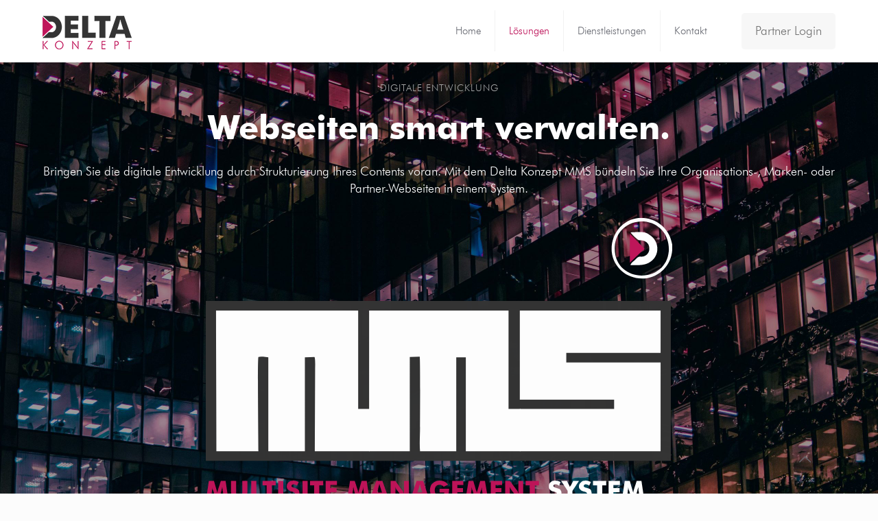

--- FILE ---
content_type: text/html; charset=UTF-8
request_url: https://www.deltakonzept.de/loesungen/multisite-management/
body_size: 32602
content:
<!DOCTYPE html><html lang="de" class="no-js " ><head><meta charset="UTF-8" /><meta name='robots' content='index, follow, max-image-preview:large, max-video-preview:-1, noarchive, nosnippet' /><meta name="format-detection" content="telephone=no"><meta name="viewport" content="width=device-width, initial-scale=1, maximum-scale=1" /><link rel="shortcut icon" href="https://www.deltakonzept.de/wp-content/uploads/2020/09/delta_fav.png" type="image/x-icon" /><link rel="apple-touch-icon" href="https://www.deltakonzept.de/wp-content/uploads/2020/09/apple-touch-icon.png" /><meta name="theme-color" content="#ffffff" media="(prefers-color-scheme: light)"><meta name="theme-color" content="#ffffff" media="(prefers-color-scheme: dark)"><link media="all" href="https://www.deltakonzept.de/wp-content/cache/autoptimize/css/autoptimize_8ce123fb80622c20109c7fd448cc30fb.css" rel="stylesheet"><title>Multisite Management mit DK-MMS</title><meta name="description" content="Die Inhalts-Verwaltung einer Vielzahl von Websites, Apps und Web-Apps innerhalb EINES Content Management Systems war noch nie so einfach." /><link rel="canonical" href="https://www.deltakonzept.de/loesungen/multisite-management/" /> <script type="application/ld+json" class="yoast-schema-graph">{"@context":"https://schema.org","@graph":[{"@type":"WebPage","@id":"https://www.deltakonzept.de/loesungen/multisite-management/","url":"https://www.deltakonzept.de/loesungen/multisite-management/","name":"Multisite Management mit DK-MMS","isPartOf":{"@id":"https://www.deltakonzept.de/#website"},"datePublished":"2020-09-24T18:19:08+00:00","dateModified":"2021-06-23T07:01:18+00:00","description":"Die Inhalts-Verwaltung einer Vielzahl von Websites, Apps und Web-Apps innerhalb EINES Content Management Systems war noch nie so einfach.","breadcrumb":{"@id":"https://www.deltakonzept.de/loesungen/multisite-management/#breadcrumb"},"inLanguage":"de","potentialAction":[{"@type":"ReadAction","target":["https://www.deltakonzept.de/loesungen/multisite-management/"]}]},{"@type":"BreadcrumbList","@id":"https://www.deltakonzept.de/loesungen/multisite-management/#breadcrumb","itemListElement":[{"@type":"ListItem","position":1,"name":"Startseite","item":"https://www.deltakonzept.de/"},{"@type":"ListItem","position":2,"name":"Lösungen","item":"https://www.deltakonzept.de/loesungen/"},{"@type":"ListItem","position":3,"name":"Multisite Management"}]},{"@type":"WebSite","@id":"https://www.deltakonzept.de/#website","url":"https://www.deltakonzept.de/","name":"Delta Konzept","description":"Digitale Lösungen","publisher":{"@id":"https://www.deltakonzept.de/#organization"},"potentialAction":[{"@type":"SearchAction","target":{"@type":"EntryPoint","urlTemplate":"https://www.deltakonzept.de/?s={search_term_string}"},"query-input":{"@type":"PropertyValueSpecification","valueRequired":true,"valueName":"search_term_string"}}],"inLanguage":"de"},{"@type":"Organization","@id":"https://www.deltakonzept.de/#organization","name":"Delta Konzept GmbH","url":"https://www.deltakonzept.de/","logo":{"@type":"ImageObject","inLanguage":"de","@id":"https://www.deltakonzept.de/#/schema/logo/image/","url":"https://www.deltakonzept.de/wp-content/uploads/2020/10/Logo-4C-260.png","contentUrl":"https://www.deltakonzept.de/wp-content/uploads/2020/10/Logo-4C-260.png","width":260,"height":98,"caption":"Delta Konzept GmbH"},"image":{"@id":"https://www.deltakonzept.de/#/schema/logo/image/"},"sameAs":["https://www.linkedin.com/company/deltakonzept/"]}]}</script> <link rel="alternate" type="application/rss+xml" title="Delta Konzept &raquo; Feed" href="https://www.deltakonzept.de/feed/" /><link rel="alternate" type="application/rss+xml" title="Delta Konzept &raquo; Kommentar-Feed" href="https://www.deltakonzept.de/comments/feed/" /><link rel="alternate" title="oEmbed (JSON)" type="application/json+oembed" href="https://www.deltakonzept.de/wp-json/oembed/1.0/embed?url=https%3A%2F%2Fwww.deltakonzept.de%2Floesungen%2Fmultisite-management%2F" /><link rel="alternate" title="oEmbed (XML)" type="text/xml+oembed" href="https://www.deltakonzept.de/wp-json/oembed/1.0/embed?url=https%3A%2F%2Fwww.deltakonzept.de%2Floesungen%2Fmultisite-management%2F&#038;format=xml" /><link rel='stylesheet' id='uaf_client_css-css' href='https://www.deltakonzept.de/wp-content/uploads/useanyfont/uaf.css?ver=1764307086' type='text/css' media='all' /><link rel='stylesheet' id='borlabs-cookie-css' href='https://www.deltakonzept.de/wp-content/cache/autoptimize/css/autoptimize_single_14d6d1b777e5d71bc6dc7bf1b8811f2a.css?ver=2.2.25-25' type='text/css' media='all' /><style id='mfn-dynamic-inline-css' type='text/css'>@font-face{font-family:"Futura®-BT-W01-Light";src:url("https://www.deltakonzept.de/wp-content/uploads/2020/10/bb6e42eb-bc30-4c8a-b4ee-bdba1631f178.woff") format("woff"),url("https://www.deltakonzept.de/wp-content/uploads/2020/10/7c212380-c01a-48df-b253-606f78f6c4db.ttf") format("truetype");font-weight:normal;font-style:normal;font-display:swap}@font-face{font-family:"Futura®-BT-W01-Heavy";src:url("https://www.deltakonzept.de/wp-content/uploads/2020/10/4603b58c-e92d-40e1-a670-1063cdca453b.woff") format("woff"),url("https://www.deltakonzept.de/wp-content/uploads/2020/10/67b08d64-f836-4b99-ac05-4b1c2e05a949.ttf") format("truetype");font-weight:normal;font-style:normal;font-display:swap}
html{background-color:#FCFCFC}#Wrapper,#Content,.mfn-popup .mfn-popup-content,.mfn-off-canvas-sidebar .mfn-off-canvas-content-wrapper,.mfn-cart-holder,.mfn-header-login,#Top_bar .search_wrapper,#Top_bar .top_bar_right .mfn-live-search-box,.column_livesearch .mfn-live-search-wrapper,.column_livesearch .mfn-live-search-box{background-color:#FCFCFC}.layout-boxed.mfn-bebuilder-header.mfn-ui #Wrapper .mfn-only-sample-content{background-color:#FCFCFC}body:not(.template-slider) #Header{min-height:0px}body.header-below:not(.template-slider) #Header{padding-top:0px}.elementor-page.elementor-default #Content .the_content .section_wrapper{max-width:100%}.elementor-page.elementor-default #Content .section.the_content{width:100%}.elementor-page.elementor-default #Content .section_wrapper .the_content_wrapper{margin-left:0;margin-right:0;width:100%}body,span.date_label,.timeline_items li h3 span,input[type="date"],input[type="text"],input[type="password"],input[type="tel"],input[type="email"],input[type="url"],textarea,select,.offer_li .title h3,.mfn-menu-item-megamenu{font-family:"Futura®-BT-W01-Light",-apple-system,BlinkMacSystemFont,"Segoe UI",Roboto,Oxygen-Sans,Ubuntu,Cantarell,"Helvetica Neue",sans-serif}.lead,.big{font-family:"Futura®-BT-W01-Light",-apple-system,BlinkMacSystemFont,"Segoe UI",Roboto,Oxygen-Sans,Ubuntu,Cantarell,"Helvetica Neue",sans-serif}#menu > ul > li > a,#overlay-menu ul li a{font-family:"Futura®-BT-W01-Light",-apple-system,BlinkMacSystemFont,"Segoe UI",Roboto,Oxygen-Sans,Ubuntu,Cantarell,"Helvetica Neue",sans-serif}#Subheader .title{font-family:"Futura®-BT-W01-Light",-apple-system,BlinkMacSystemFont,"Segoe UI",Roboto,Oxygen-Sans,Ubuntu,Cantarell,"Helvetica Neue",sans-serif}h1,h2,h3,h4,.text-logo #logo{font-family:"Futura®-BT-W01-Heavy",-apple-system,BlinkMacSystemFont,"Segoe UI",Roboto,Oxygen-Sans,Ubuntu,Cantarell,"Helvetica Neue",sans-serif}h5,h6{font-family:"Futura®-BT-W01-Heavy",-apple-system,BlinkMacSystemFont,"Segoe UI",Roboto,Oxygen-Sans,Ubuntu,Cantarell,"Helvetica Neue",sans-serif}blockquote{font-family:"Futura®-BT-W01-Light",-apple-system,BlinkMacSystemFont,"Segoe UI",Roboto,Oxygen-Sans,Ubuntu,Cantarell,"Helvetica Neue",sans-serif}.chart_box .chart .num,.counter .desc_wrapper .number-wrapper,.how_it_works .image .number,.pricing-box .plan-header .price,.quick_fact .number-wrapper,.woocommerce .product div.entry-summary .price{font-family:"Futura®-BT-W01-Light",-apple-system,BlinkMacSystemFont,"Segoe UI",Roboto,Oxygen-Sans,Ubuntu,Cantarell,"Helvetica Neue",sans-serif}body,.mfn-menu-item-megamenu{font-size:18px;line-height:25px;font-weight:400;letter-spacing:0px}.lead,.big{font-size:20px;line-height:28px;font-weight:400;letter-spacing:0px}#menu > ul > li > a,#overlay-menu ul li a{font-size:15px;font-weight:400;letter-spacing:0px}#overlay-menu ul li a{line-height:22.5px}#Subheader .title{font-size:30px;line-height:35px;font-weight:400;letter-spacing:1px;font-style:italic}h1,.text-logo #logo{font-size:48px;line-height:75px;font-weight:400;letter-spacing:0px}h2{font-size:30px;line-height:60px;font-weight:300;letter-spacing:0px}h3,.woocommerce ul.products li.product h3,.woocommerce #customer_login h2{font-size:25px;line-height:50px;font-weight:300;letter-spacing:0px}h4,.woocommerce .woocommerce-order-details__title,.woocommerce .wc-bacs-bank-details-heading,.woocommerce .woocommerce-customer-details h2{font-size:21px;line-height:25px;font-weight:500;letter-spacing:0px}h5{font-size:15px;line-height:25px;font-weight:700;letter-spacing:0px}h6{font-size:14px;line-height:25px;font-weight:400;letter-spacing:0px}#Intro .intro-title{font-size:70px;line-height:70px;font-weight:400;letter-spacing:0px}@media only screen and (min-width:768px) and (max-width:959px){body,.mfn-menu-item-megamenu{font-size:15px;line-height:21px;font-weight:400;letter-spacing:0px}.lead,.big{font-size:17px;line-height:24px;font-weight:400;letter-spacing:0px}#menu > ul > li > a,#overlay-menu ul li a{font-size:13px;font-weight:400;letter-spacing:0px}#overlay-menu ul li a{line-height:19.5px}#Subheader .title{font-size:26px;line-height:30px;font-weight:400;letter-spacing:1px;font-style:italic}h1,.text-logo #logo{font-size:41px;line-height:64px;font-weight:400;letter-spacing:0px}h2{font-size:26px;line-height:51px;font-weight:300;letter-spacing:0px}h3,.woocommerce ul.products li.product h3,.woocommerce #customer_login h2{font-size:21px;line-height:43px;font-weight:300;letter-spacing:0px}h4,.woocommerce .woocommerce-order-details__title,.woocommerce .wc-bacs-bank-details-heading,.woocommerce .woocommerce-customer-details h2{font-size:18px;line-height:21px;font-weight:500;letter-spacing:0px}h5{font-size:13px;line-height:21px;font-weight:700;letter-spacing:0px}h6{font-size:13px;line-height:21px;font-weight:400;letter-spacing:0px}#Intro .intro-title{font-size:60px;line-height:60px;font-weight:400;letter-spacing:0px}blockquote{font-size:15px}.chart_box .chart .num{font-size:45px;line-height:45px}.counter .desc_wrapper .number-wrapper{font-size:45px;line-height:45px}.counter .desc_wrapper .title{font-size:14px;line-height:18px}.faq .question .title{font-size:14px}.fancy_heading .title{font-size:38px;line-height:38px}.offer .offer_li .desc_wrapper .title h3{font-size:32px;line-height:32px}.offer_thumb_ul li.offer_thumb_li .desc_wrapper .title h3{font-size:32px;line-height:32px}.pricing-box .plan-header h2{font-size:27px;line-height:27px}.pricing-box .plan-header .price > span{font-size:40px;line-height:40px}.pricing-box .plan-header .price sup.currency{font-size:18px;line-height:18px}.pricing-box .plan-header .price sup.period{font-size:14px;line-height:14px}.quick_fact .number-wrapper{font-size:80px;line-height:80px}.trailer_box .desc h2{font-size:27px;line-height:27px}.widget > h3{font-size:17px;line-height:20px}}@media only screen and (min-width:480px) and (max-width:767px){body,.mfn-menu-item-megamenu{font-size:14px;line-height:19px;font-weight:400;letter-spacing:0px}.lead,.big{font-size:15px;line-height:21px;font-weight:400;letter-spacing:0px}#menu > ul > li > a,#overlay-menu ul li a{font-size:13px;font-weight:400;letter-spacing:0px}#overlay-menu ul li a{line-height:19.5px}#Subheader .title{font-size:23px;line-height:26px;font-weight:400;letter-spacing:1px;font-style:italic}h1,.text-logo #logo{font-size:36px;line-height:56px;font-weight:400;letter-spacing:0px}h2{font-size:23px;line-height:45px;font-weight:300;letter-spacing:0px}h3,.woocommerce ul.products li.product h3,.woocommerce #customer_login h2{font-size:19px;line-height:38px;font-weight:300;letter-spacing:0px}h4,.woocommerce .woocommerce-order-details__title,.woocommerce .wc-bacs-bank-details-heading,.woocommerce .woocommerce-customer-details h2{font-size:16px;line-height:19px;font-weight:500;letter-spacing:0px}h5{font-size:13px;line-height:19px;font-weight:700;letter-spacing:0px}h6{font-size:13px;line-height:19px;font-weight:400;letter-spacing:0px}#Intro .intro-title{font-size:53px;line-height:53px;font-weight:400;letter-spacing:0px}blockquote{font-size:14px}.chart_box .chart .num{font-size:40px;line-height:40px}.counter .desc_wrapper .number-wrapper{font-size:40px;line-height:40px}.counter .desc_wrapper .title{font-size:13px;line-height:16px}.faq .question .title{font-size:13px}.fancy_heading .title{font-size:34px;line-height:34px}.offer .offer_li .desc_wrapper .title h3{font-size:28px;line-height:28px}.offer_thumb_ul li.offer_thumb_li .desc_wrapper .title h3{font-size:28px;line-height:28px}.pricing-box .plan-header h2{font-size:24px;line-height:24px}.pricing-box .plan-header .price > span{font-size:34px;line-height:34px}.pricing-box .plan-header .price sup.currency{font-size:16px;line-height:16px}.pricing-box .plan-header .price sup.period{font-size:13px;line-height:13px}.quick_fact .number-wrapper{font-size:70px;line-height:70px}.trailer_box .desc h2{font-size:24px;line-height:24px}.widget > h3{font-size:16px;line-height:19px}}@media only screen and (max-width:479px){body,.mfn-menu-item-megamenu{font-size:13px;line-height:19px;font-weight:400;letter-spacing:0px}.lead,.big{font-size:13px;line-height:19px;font-weight:400;letter-spacing:0px}#menu > ul > li > a,#overlay-menu ul li a{font-size:13px;font-weight:400;letter-spacing:0px}#overlay-menu ul li a{line-height:19.5px}#Subheader .title{font-size:18px;line-height:21px;font-weight:400;letter-spacing:1px;font-style:italic}h1,.text-logo #logo{font-size:29px;line-height:45px;font-weight:400;letter-spacing:0px}h2{font-size:18px;line-height:36px;font-weight:300;letter-spacing:0px}h3,.woocommerce ul.products li.product h3,.woocommerce #customer_login h2{font-size:15px;line-height:30px;font-weight:300;letter-spacing:0px}h4,.woocommerce .woocommerce-order-details__title,.woocommerce .wc-bacs-bank-details-heading,.woocommerce .woocommerce-customer-details h2{font-size:13px;line-height:19px;font-weight:500;letter-spacing:0px}h5{font-size:13px;line-height:19px;font-weight:700;letter-spacing:0px}h6{font-size:13px;line-height:19px;font-weight:400;letter-spacing:0px}#Intro .intro-title{font-size:42px;line-height:42px;font-weight:400;letter-spacing:0px}blockquote{font-size:13px}.chart_box .chart .num{font-size:35px;line-height:35px}.counter .desc_wrapper .number-wrapper{font-size:35px;line-height:35px}.counter .desc_wrapper .title{font-size:13px;line-height:26px}.faq .question .title{font-size:13px}.fancy_heading .title{font-size:30px;line-height:30px}.offer .offer_li .desc_wrapper .title h3{font-size:26px;line-height:26px}.offer_thumb_ul li.offer_thumb_li .desc_wrapper .title h3{font-size:26px;line-height:26px}.pricing-box .plan-header h2{font-size:21px;line-height:21px}.pricing-box .plan-header .price > span{font-size:32px;line-height:32px}.pricing-box .plan-header .price sup.currency{font-size:14px;line-height:14px}.pricing-box .plan-header .price sup.period{font-size:13px;line-height:13px}.quick_fact .number-wrapper{font-size:60px;line-height:60px}.trailer_box .desc h2{font-size:21px;line-height:21px}.widget > h3{font-size:15px;line-height:18px}}.with_aside .sidebar.columns{width:23%}.with_aside .sections_group{width:77%}.aside_both .sidebar.columns{width:18%}.aside_both .sidebar.sidebar-1{margin-left:-82%}.aside_both .sections_group{width:64%;margin-left:18%}@media only screen and (min-width:1240px){#Wrapper,.with_aside .content_wrapper{max-width:1240px}body.layout-boxed.mfn-header-scrolled .mfn-header-tmpl.mfn-sticky-layout-width{max-width:1240px;left:0;right:0;margin-left:auto;margin-right:auto}body.layout-boxed:not(.mfn-header-scrolled) .mfn-header-tmpl.mfn-header-layout-width,body.layout-boxed .mfn-header-tmpl.mfn-header-layout-width:not(.mfn-hasSticky){max-width:1240px;left:0;right:0;margin-left:auto;margin-right:auto}body.layout-boxed.mfn-bebuilder-header.mfn-ui .mfn-only-sample-content{max-width:1240px;margin-left:auto;margin-right:auto}.section_wrapper,.container{max-width:1220px}.layout-boxed.header-boxed #Top_bar.is-sticky{max-width:1240px}}@media only screen and (max-width:767px){#Wrapper{max-width:calc(100% - 67px)}.content_wrapper .section_wrapper,.container,.four.columns .widget-area{max-width:550px !important;padding-left:33px;padding-right:33px}}body{--mfn-button-font-family:inherit;--mfn-button-font-size:18px;--mfn-button-font-weight:400;--mfn-button-font-style:inherit;--mfn-button-letter-spacing:0px;--mfn-button-padding:16px 20px 16px 20px;--mfn-button-border-width:0px;--mfn-button-border-radius:5px;--mfn-button-gap:10px;--mfn-button-transition:0.2s;--mfn-button-color:#747474;--mfn-button-color-hover:#747474;--mfn-button-bg:#f7f7f7;--mfn-button-bg-hover:#eaeaea;--mfn-button-border-color:transparent;--mfn-button-border-color-hover:transparent;--mfn-button-icon-color:#747474;--mfn-button-icon-color-hover:#747474;--mfn-button-box-shadow:unset;--mfn-button-theme-color:#ffffff;--mfn-button-theme-color-hover:#ffffff;--mfn-button-theme-bg:#be155b;--mfn-button-theme-bg-hover:#b1084e;--mfn-button-theme-border-color:transparent;--mfn-button-theme-border-color-hover:transparent;--mfn-button-theme-icon-color:#ffffff;--mfn-button-theme-icon-color-hover:#ffffff;--mfn-button-theme-box-shadow:unset;--mfn-button-shop-color:#ffffff;--mfn-button-shop-color-hover:#ffffff;--mfn-button-shop-bg:#be155b;--mfn-button-shop-bg-hover:#b1084e;--mfn-button-shop-border-color:transparent;--mfn-button-shop-border-color-hover:transparent;--mfn-button-shop-icon-color:#626262;--mfn-button-shop-icon-color-hover:#626262;--mfn-button-shop-box-shadow:unset;--mfn-button-action-color:#747474;--mfn-button-action-color-hover:#747474;--mfn-button-action-bg:#f7f7f7;--mfn-button-action-bg-hover:#eaeaea;--mfn-button-action-border-color:transparent;--mfn-button-action-border-color-hover:transparent;--mfn-button-action-icon-color:#747474;--mfn-button-action-icon-color-hover:#747474;--mfn-button-action-box-shadow:unset}@media only screen and (max-width:959px){body{}}@media only screen and (max-width:768px){body{}}.mfn-cookies,.mfn-cookies-reopen{--mfn-gdpr2-container-text-color:#626262;--mfn-gdpr2-container-strong-color:#07070a;--mfn-gdpr2-container-bg:#ffffff;--mfn-gdpr2-container-overlay:rgba(25,37,48,0.6);--mfn-gdpr2-details-box-bg:#fbfbfb;--mfn-gdpr2-details-switch-bg:#00032a;--mfn-gdpr2-details-switch-bg-active:#5acb65;--mfn-gdpr2-tabs-text-color:#07070a;--mfn-gdpr2-tabs-text-color-active:#0089f7;--mfn-gdpr2-tabs-border:rgba(8,8,14,0.1);--mfn-gdpr2-buttons-box-bg:#fbfbfb;--mfn-gdpr2-reopen-background:#fff;--mfn-gdpr2-reopen-color:#222}#Top_bar #logo,.header-fixed #Top_bar #logo,.header-plain #Top_bar #logo,.header-transparent #Top_bar #logo{height:60px;line-height:60px;padding:15px 0}.logo-overflow #Top_bar:not(.is-sticky) .logo{height:90px}#Top_bar .menu > li > a{padding:15px 0}.menu-highlight:not(.header-creative) #Top_bar .menu > li > a{margin:20px 0}.header-plain:not(.menu-highlight) #Top_bar .menu > li > a span:not(.description){line-height:90px}.header-fixed #Top_bar .menu > li > a{padding:30px 0}@media only screen and (max-width:767px){.mobile-header-mini #Top_bar #logo{height:50px!important;line-height:50px!important;margin:5px 0}}#Top_bar #logo img.svg{width:100px}.image_frame,.wp-caption{border-width:0px}.alert{border-radius:0px}#Top_bar .top_bar_right .top-bar-right-input input{width:200px}.mfn-live-search-box .mfn-live-search-list{max-height:300px}#Side_slide{right:-250px;width:250px}#Side_slide.left{left:-250px}.blog-teaser li .desc-wrapper .desc{background-position-y:-1px}.mfn-free-delivery-info{--mfn-free-delivery-bar:#be155b;--mfn-free-delivery-bg:rgba(0,0,0,0.1);--mfn-free-delivery-achieved:#be155b}#back_to_top i{color:#65666C}@media only screen and ( max-width:767px ){}@media only screen and (min-width:1240px){body:not(.header-simple) #Top_bar #menu{display:block!important}.tr-menu #Top_bar #menu{background:none!important}#Top_bar .menu > li > ul.mfn-megamenu > li{float:left}#Top_bar .menu > li > ul.mfn-megamenu > li.mfn-megamenu-cols-1{width:100%}#Top_bar .menu > li > ul.mfn-megamenu > li.mfn-megamenu-cols-2{width:50%}#Top_bar .menu > li > ul.mfn-megamenu > li.mfn-megamenu-cols-3{width:33.33%}#Top_bar .menu > li > ul.mfn-megamenu > li.mfn-megamenu-cols-4{width:25%}#Top_bar .menu > li > ul.mfn-megamenu > li.mfn-megamenu-cols-5{width:20%}#Top_bar .menu > li > ul.mfn-megamenu > li.mfn-megamenu-cols-6{width:16.66%}#Top_bar .menu > li > ul.mfn-megamenu > li > ul{display:block!important;position:inherit;left:auto;top:auto;border-width:0 1px 0 0}#Top_bar .menu > li > ul.mfn-megamenu > li:last-child > ul{border:0}#Top_bar .menu > li > ul.mfn-megamenu > li > ul li{width:auto}#Top_bar .menu > li > ul.mfn-megamenu a.mfn-megamenu-title{text-transform:uppercase;font-weight:400;background:none}#Top_bar .menu > li > ul.mfn-megamenu a .menu-arrow{display:none}.menuo-right #Top_bar .menu > li > ul.mfn-megamenu{left:0;width:98%!important;margin:0 1%;padding:20px 0}.menuo-right #Top_bar .menu > li > ul.mfn-megamenu-bg{box-sizing:border-box}#Top_bar .menu > li > ul.mfn-megamenu-bg{padding:20px 166px 20px 20px;background-repeat:no-repeat;background-position:right bottom}.rtl #Top_bar .menu > li > ul.mfn-megamenu-bg{padding-left:166px;padding-right:20px;background-position:left bottom}#Top_bar .menu > li > ul.mfn-megamenu-bg > li{background:none}#Top_bar .menu > li > ul.mfn-megamenu-bg > li a{border:none}#Top_bar .menu > li > ul.mfn-megamenu-bg > li > ul{background:none!important;-webkit-box-shadow:0 0 0 0;-moz-box-shadow:0 0 0 0;box-shadow:0 0 0 0}.mm-vertical #Top_bar .container{position:relative}.mm-vertical #Top_bar .top_bar_left{position:static}.mm-vertical #Top_bar .menu > li ul{box-shadow:0 0 0 0 transparent!important;background-image:none}.mm-vertical #Top_bar .menu > li > ul.mfn-megamenu{padding:20px 0}.mm-vertical.header-plain #Top_bar .menu > li > ul.mfn-megamenu{width:100%!important;margin:0}.mm-vertical #Top_bar .menu > li > ul.mfn-megamenu > li{display:table-cell;float:none!important;width:10%;padding:0 15px;border-right:1px solid rgba(0,0,0,0.05)}.mm-vertical #Top_bar .menu > li > ul.mfn-megamenu > li:last-child{border-right-width:0}.mm-vertical #Top_bar .menu > li > ul.mfn-megamenu > li.hide-border{border-right-width:0}.mm-vertical #Top_bar .menu > li > ul.mfn-megamenu > li a{border-bottom-width:0;padding:9px 15px;line-height:120%}.mm-vertical #Top_bar .menu > li > ul.mfn-megamenu a.mfn-megamenu-title{font-weight:700}.rtl .mm-vertical #Top_bar .menu > li > ul.mfn-megamenu > li:first-child{border-right-width:0}.rtl .mm-vertical #Top_bar .menu > li > ul.mfn-megamenu > li:last-child{border-right-width:1px}body.header-shop #Top_bar #menu{display:flex!important;background-color:transparent}.header-shop #Top_bar.is-sticky .top_bar_row_second{display:none}.header-plain:not(.menuo-right) #Header .top_bar_left{width:auto!important}.header-stack.header-center #Top_bar #menu{display:inline-block!important}.header-simple #Top_bar #menu{display:none;height:auto;width:300px;bottom:auto;top:100%;right:1px;position:absolute;margin:0}.header-simple #Header a.responsive-menu-toggle{display:block;right:10px}.header-simple #Top_bar #menu > ul{width:100%;float:left}.header-simple #Top_bar #menu ul li{width:100%;padding-bottom:0;border-right:0;position:relative}.header-simple #Top_bar #menu ul li a{padding:0 20px;margin:0;display:block;height:auto;line-height:normal;border:none}.header-simple #Top_bar #menu ul li a:not(.menu-toggle):after{display:none}.header-simple #Top_bar #menu ul li a span{border:none;line-height:44px;display:inline;padding:0}.header-simple #Top_bar #menu ul li.submenu .menu-toggle{display:block;position:absolute;right:0;top:0;width:44px;height:44px;line-height:44px;font-size:30px;font-weight:300;text-align:center;cursor:pointer;color:#444;opacity:0.33;transform:unset}.header-simple #Top_bar #menu ul li.submenu .menu-toggle:after{content:"+";position:static}.header-simple #Top_bar #menu ul li.hover > .menu-toggle:after{content:"-"}.header-simple #Top_bar #menu ul li.hover a{border-bottom:0}.header-simple #Top_bar #menu ul.mfn-megamenu li .menu-toggle{display:none}.header-simple #Top_bar #menu ul li ul{position:relative!important;left:0!important;top:0;padding:0;margin:0!important;width:auto!important;background-image:none}.header-simple #Top_bar #menu ul li ul li{width:100%!important;display:block;padding:0}.header-simple #Top_bar #menu ul li ul li a{padding:0 20px 0 30px}.header-simple #Top_bar #menu ul li ul li a .menu-arrow{display:none}.header-simple #Top_bar #menu ul li ul li a span{padding:0}.header-simple #Top_bar #menu ul li ul li a span:after{display:none!important}.header-simple #Top_bar .menu > li > ul.mfn-megamenu a.mfn-megamenu-title{text-transform:uppercase;font-weight:400}.header-simple #Top_bar .menu > li > ul.mfn-megamenu > li > ul{display:block!important;position:inherit;left:auto;top:auto}.header-simple #Top_bar #menu ul li ul li ul{border-left:0!important;padding:0;top:0}.header-simple #Top_bar #menu ul li ul li ul li a{padding:0 20px 0 40px}.rtl.header-simple #Top_bar #menu{left:1px;right:auto}.rtl.header-simple #Top_bar a.responsive-menu-toggle{left:10px;right:auto}.rtl.header-simple #Top_bar #menu ul li.submenu .menu-toggle{left:0;right:auto}.rtl.header-simple #Top_bar #menu ul li ul{left:auto!important;right:0!important}.rtl.header-simple #Top_bar #menu ul li ul li a{padding:0 30px 0 20px}.rtl.header-simple #Top_bar #menu ul li ul li ul li a{padding:0 40px 0 20px}.menu-highlight #Top_bar .menu > li{margin:0 2px}.menu-highlight:not(.header-creative) #Top_bar .menu > li > a{padding:0;-webkit-border-radius:5px;border-radius:5px}.menu-highlight #Top_bar .menu > li > a:after{display:none}.menu-highlight #Top_bar .menu > li > a span:not(.description){line-height:50px}.menu-highlight #Top_bar .menu > li > a span.description{display:none}.menu-highlight.header-stack #Top_bar .menu > li > a{margin:10px 0!important}.menu-highlight.header-stack #Top_bar .menu > li > a span:not(.description){line-height:40px}.menu-highlight.header-simple #Top_bar #menu ul li,.menu-highlight.header-creative #Top_bar #menu ul li{margin:0}.menu-highlight.header-simple #Top_bar #menu ul li > a,.menu-highlight.header-creative #Top_bar #menu ul li > a{-webkit-border-radius:0;border-radius:0}.menu-highlight:not(.header-fixed):not(.header-simple) #Top_bar.is-sticky .menu > li > a{margin:10px 0!important;padding:5px 0!important}.menu-highlight:not(.header-fixed):not(.header-simple) #Top_bar.is-sticky .menu > li > a span{line-height:30px!important}.header-modern.menu-highlight.menuo-right .menu_wrapper{margin-right:20px}.menu-line-below #Top_bar .menu > li > a:not(.menu-toggle):after{top:auto;bottom:-4px}.menu-line-below #Top_bar.is-sticky .menu > li > a:not(.menu-toggle):after{top:auto;bottom:-4px}.menu-line-below-80 #Top_bar:not(.is-sticky) .menu > li > a:not(.menu-toggle):after{height:4px;left:10%;top:50%;margin-top:20px;width:80%}.menu-line-below-80-1 #Top_bar:not(.is-sticky) .menu > li > a:not(.menu-toggle):after{height:1px;left:10%;top:50%;margin-top:20px;width:80%}.menu-link-color #Top_bar .menu > li > a:not(.menu-toggle):after{display:none!important}.menu-arrow-top #Top_bar .menu > li > a:after{background:none repeat scroll 0 0 rgba(0,0,0,0)!important;border-color:#ccc transparent transparent;border-style:solid;border-width:7px 7px 0;display:block;height:0;left:50%;margin-left:-7px;top:0!important;width:0}.menu-arrow-top #Top_bar.is-sticky .menu > li > a:after{top:0!important}.menu-arrow-bottom #Top_bar .menu > li > a:after{background:none!important;border-color:transparent transparent #ccc;border-style:solid;border-width:0 7px 7px;display:block;height:0;left:50%;margin-left:-7px;top:auto;bottom:0;width:0}.menu-arrow-bottom #Top_bar.is-sticky .menu > li > a:after{top:auto;bottom:0}.menuo-no-borders #Top_bar .menu > li > a span{border-width:0!important}.menuo-no-borders #Header_creative #Top_bar .menu > li > a span{border-bottom-width:0}.menuo-no-borders.header-plain #Top_bar a#header_cart,.menuo-no-borders.header-plain #Top_bar a#search_button,.menuo-no-borders.header-plain #Top_bar .wpml-languages,.menuo-no-borders.header-plain #Top_bar a.action_button{border-width:0}.menuo-right #Top_bar .menu_wrapper{float:right}.menuo-right.header-stack:not(.header-center) #Top_bar .menu_wrapper{margin-right:150px}body.header-creative{padding-left:50px}body.header-creative.header-open{padding-left:250px}body.error404,body.under-construction,body.elementor-maintenance-mode,body.template-blank,body.under-construction.header-rtl.header-creative.header-open{padding-left:0!important;padding-right:0!important}.header-creative.footer-fixed #Footer,.header-creative.footer-sliding #Footer,.header-creative.footer-stick #Footer.is-sticky{box-sizing:border-box;padding-left:50px}.header-open.footer-fixed #Footer,.header-open.footer-sliding #Footer,.header-creative.footer-stick #Footer.is-sticky{padding-left:250px}.header-rtl.header-creative.footer-fixed #Footer,.header-rtl.header-creative.footer-sliding #Footer,.header-rtl.header-creative.footer-stick #Footer.is-sticky{padding-left:0;padding-right:50px}.header-rtl.header-open.footer-fixed #Footer,.header-rtl.header-open.footer-sliding #Footer,.header-rtl.header-creative.footer-stick #Footer.is-sticky{padding-right:250px}#Header_creative{background-color:#fff;position:fixed;width:250px;height:100%;left:-200px;top:0;z-index:9002;-webkit-box-shadow:2px 0 4px 2px rgba(0,0,0,.15);box-shadow:2px 0 4px 2px rgba(0,0,0,.15)}#Header_creative .container{width:100%}#Header_creative .creative-wrapper{opacity:0;margin-right:50px}#Header_creative a.creative-menu-toggle{display:block;width:34px;height:34px;line-height:34px;font-size:22px;text-align:center;position:absolute;top:10px;right:8px;border-radius:3px}.admin-bar #Header_creative a.creative-menu-toggle{top:42px}#Header_creative #Top_bar{position:static;width:100%}#Header_creative #Top_bar .top_bar_left{width:100%!important;float:none}#Header_creative #Top_bar .logo{float:none;text-align:center;margin:15px 0}#Header_creative #Top_bar #menu{background-color:transparent}#Header_creative #Top_bar .menu_wrapper{float:none;margin:0 0 30px}#Header_creative #Top_bar .menu > li{width:100%;float:none;position:relative}#Header_creative #Top_bar .menu > li > a{padding:0;text-align:center}#Header_creative #Top_bar .menu > li > a:after{display:none}#Header_creative #Top_bar .menu > li > a span{border-right:0;border-bottom-width:1px;line-height:38px}#Header_creative #Top_bar .menu li ul{left:100%;right:auto;top:0;box-shadow:2px 2px 2px 0 rgba(0,0,0,0.03);-webkit-box-shadow:2px 2px 2px 0 rgba(0,0,0,0.03)}#Header_creative #Top_bar .menu > li > ul.mfn-megamenu{margin:0;width:700px!important}#Header_creative #Top_bar .menu > li > ul.mfn-megamenu > li > ul{left:0}#Header_creative #Top_bar .menu li ul li a{padding-top:9px;padding-bottom:8px}#Header_creative #Top_bar .menu li ul li ul{top:0}#Header_creative #Top_bar .menu > li > a span.description{display:block;font-size:13px;line-height:28px!important;clear:both}.menuo-arrows #Top_bar .menu > li.submenu > a > span:after{content:unset!important}#Header_creative #Top_bar .top_bar_right{width:100%!important;float:left;height:auto;margin-bottom:35px;text-align:center;padding:0 20px;top:0;-webkit-box-sizing:border-box;-moz-box-sizing:border-box;box-sizing:border-box}#Header_creative #Top_bar .top_bar_right:before{content:none}#Header_creative #Top_bar .top_bar_right .top_bar_right_wrapper{flex-wrap:wrap;justify-content:center}#Header_creative #Top_bar .top_bar_right .top-bar-right-icon,#Header_creative #Top_bar .top_bar_right .wpml-languages,#Header_creative #Top_bar .top_bar_right .top-bar-right-button,#Header_creative #Top_bar .top_bar_right .top-bar-right-input{min-height:30px;margin:5px}#Header_creative #Top_bar .search_wrapper{left:100%;top:auto}#Header_creative #Top_bar .banner_wrapper{display:block;text-align:center}#Header_creative #Top_bar .banner_wrapper img{max-width:100%;height:auto;display:inline-block}#Header_creative #Action_bar{display:none;position:absolute;bottom:0;top:auto;clear:both;padding:0 20px;box-sizing:border-box}#Header_creative #Action_bar .contact_details{width:100%;text-align:center;margin-bottom:20px}#Header_creative #Action_bar .contact_details li{padding:0}#Header_creative #Action_bar .social{float:none;text-align:center;padding:5px 0 15px}#Header_creative #Action_bar .social li{margin-bottom:2px}#Header_creative #Action_bar .social-menu{float:none;text-align:center}#Header_creative #Action_bar .social-menu li{border-color:rgba(0,0,0,.1)}#Header_creative .social li a{color:rgba(0,0,0,.5)}#Header_creative .social li a:hover{color:#000}#Header_creative .creative-social{position:absolute;bottom:10px;right:0;width:50px}#Header_creative .creative-social li{display:block;float:none;width:100%;text-align:center;margin-bottom:5px}.header-creative .fixed-nav.fixed-nav-prev{margin-left:50px}.header-creative.header-open .fixed-nav.fixed-nav-prev{margin-left:250px}.menuo-last #Header_creative #Top_bar .menu li.last ul{top:auto;bottom:0}.header-open #Header_creative{left:0}.header-open #Header_creative .creative-wrapper{opacity:1;margin:0!important}.header-open #Header_creative .creative-menu-toggle,.header-open #Header_creative .creative-social{display:none}.header-open #Header_creative #Action_bar{display:block}body.header-rtl.header-creative{padding-left:0;padding-right:50px}.header-rtl #Header_creative{left:auto;right:-200px}.header-rtl #Header_creative .creative-wrapper{margin-left:50px;margin-right:0}.header-rtl #Header_creative a.creative-menu-toggle{left:8px;right:auto}.header-rtl #Header_creative .creative-social{left:0;right:auto}.header-rtl #Footer #back_to_top.sticky{right:125px}.header-rtl #popup_contact{right:70px}.header-rtl #Header_creative #Top_bar .menu li ul{left:auto;right:100%}.header-rtl #Header_creative #Top_bar .search_wrapper{left:auto;right:100%}.header-rtl .fixed-nav.fixed-nav-prev{margin-left:0!important}.header-rtl .fixed-nav.fixed-nav-next{margin-right:50px}body.header-rtl.header-creative.header-open{padding-left:0;padding-right:250px!important}.header-rtl.header-open #Header_creative{left:auto;right:0}.header-rtl.header-open #Footer #back_to_top.sticky{right:325px}.header-rtl.header-open #popup_contact{right:270px}.header-rtl.header-open .fixed-nav.fixed-nav-next{margin-right:250px}#Header_creative.active{left:-1px}.header-rtl #Header_creative.active{left:auto;right:-1px}#Header_creative.active .creative-wrapper{opacity:1;margin:0}.header-creative .vc_row[data-vc-full-width]{padding-left:50px}.header-creative.header-open .vc_row[data-vc-full-width]{padding-left:250px}.header-open .vc_parallax .vc_parallax-inner{left:auto;width:calc(100% - 250px)}.header-open.header-rtl .vc_parallax .vc_parallax-inner{left:0;right:auto}#Header_creative.scroll{height:100%;overflow-y:auto}#Header_creative.scroll:not(.dropdown) .menu li ul{display:none!important}#Header_creative.scroll #Action_bar{position:static}#Header_creative.dropdown{outline:none}#Header_creative.dropdown #Top_bar .menu_wrapper{float:left;width:100%}#Header_creative.dropdown #Top_bar #menu ul li{position:relative;float:left}#Header_creative.dropdown #Top_bar #menu ul li a:not(.menu-toggle):after{display:none}#Header_creative.dropdown #Top_bar #menu ul li a span{line-height:38px;padding:0}#Header_creative.dropdown #Top_bar #menu ul li.submenu .menu-toggle{display:block;position:absolute;right:0;top:0;width:38px;height:38px;line-height:38px;font-size:26px;font-weight:300;text-align:center;cursor:pointer;color:#444;opacity:0.33;z-index:203}#Header_creative.dropdown #Top_bar #menu ul li.submenu .menu-toggle:after{content:"+";position:static}#Header_creative.dropdown #Top_bar #menu ul li.hover > .menu-toggle:after{content:"-"}#Header_creative.dropdown #Top_bar #menu ul.sub-menu li:not(:last-of-type) a{border-bottom:0}#Header_creative.dropdown #Top_bar #menu ul.mfn-megamenu li .menu-toggle{display:none}#Header_creative.dropdown #Top_bar #menu ul li ul{position:relative!important;left:0!important;top:0;padding:0;margin-left:0!important;width:auto!important;background-image:none}#Header_creative.dropdown #Top_bar #menu ul li ul li{width:100%!important}#Header_creative.dropdown #Top_bar #menu ul li ul li a{padding:0 10px;text-align:center}#Header_creative.dropdown #Top_bar #menu ul li ul li a .menu-arrow{display:none}#Header_creative.dropdown #Top_bar #menu ul li ul li a span{padding:0}#Header_creative.dropdown #Top_bar #menu ul li ul li a span:after{display:none!important}#Header_creative.dropdown #Top_bar .menu > li > ul.mfn-megamenu a.mfn-megamenu-title{text-transform:uppercase;font-weight:400}#Header_creative.dropdown #Top_bar .menu > li > ul.mfn-megamenu > li > ul{display:block!important;position:inherit;left:auto;top:auto}#Header_creative.dropdown #Top_bar #menu ul li ul li ul{border-left:0!important;padding:0;top:0}#Header_creative{transition:left .5s ease-in-out,right .5s ease-in-out}#Header_creative .creative-wrapper{transition:opacity .5s ease-in-out,margin 0s ease-in-out .5s}#Header_creative.active .creative-wrapper{transition:opacity .5s ease-in-out,margin 0s ease-in-out}}@media only screen and (min-width:1240px){#Top_bar.is-sticky{position:fixed!important;width:100%;left:0;top:-60px;height:60px;z-index:701;background:#fff;opacity:.97;-webkit-box-shadow:0 2px 5px 0 rgba(0,0,0,0.1);-moz-box-shadow:0 2px 5px 0 rgba(0,0,0,0.1);box-shadow:0 2px 5px 0 rgba(0,0,0,0.1)}.layout-boxed.header-boxed #Top_bar.is-sticky{left:50%;-webkit-transform:translateX(-50%);transform:translateX(-50%)}#Top_bar.is-sticky .top_bar_left,#Top_bar.is-sticky .top_bar_right,#Top_bar.is-sticky .top_bar_right:before{background:none;box-shadow:unset}#Top_bar.is-sticky .logo{width:auto;margin:0 30px 0 20px;padding:0}#Top_bar.is-sticky #logo,#Top_bar.is-sticky .custom-logo-link{padding:5px 0!important;height:50px!important;line-height:50px!important}.logo-no-sticky-padding #Top_bar.is-sticky #logo{height:60px!important;line-height:60px!important}#Top_bar.is-sticky #logo img.logo-main{display:none}#Top_bar.is-sticky #logo img.logo-sticky{display:inline;max-height:35px}.logo-sticky-width-auto #Top_bar.is-sticky #logo img.logo-sticky{width:auto}#Top_bar.is-sticky .menu_wrapper{clear:none}#Top_bar.is-sticky .menu_wrapper .menu > li > a{padding:15px 0}#Top_bar.is-sticky .menu > li > a,#Top_bar.is-sticky .menu > li > a span{line-height:30px}#Top_bar.is-sticky .menu > li > a:after{top:auto;bottom:-4px}#Top_bar.is-sticky .menu > li > a span.description{display:none}#Top_bar.is-sticky .secondary_menu_wrapper,#Top_bar.is-sticky .banner_wrapper{display:none}.header-overlay #Top_bar.is-sticky{display:none}.sticky-dark #Top_bar.is-sticky,.sticky-dark #Top_bar.is-sticky #menu{background:rgba(0,0,0,.8)}.sticky-dark #Top_bar.is-sticky .menu > li:not(.current-menu-item) > a{color:#fff}.sticky-dark #Top_bar.is-sticky .top_bar_right .top-bar-right-icon{color:rgba(255,255,255,.9)}.sticky-dark #Top_bar.is-sticky .top_bar_right .top-bar-right-icon svg .path{stroke:rgba(255,255,255,.9)}.sticky-dark #Top_bar.is-sticky .wpml-languages a.active,.sticky-dark #Top_bar.is-sticky .wpml-languages ul.wpml-lang-dropdown{background:rgba(0,0,0,0.1);border-color:rgba(0,0,0,0.1)}.sticky-white #Top_bar.is-sticky,.sticky-white #Top_bar.is-sticky #menu{background:rgba(255,255,255,.8)}.sticky-white #Top_bar.is-sticky .menu > li:not(.current-menu-item) > a{color:#222}.sticky-white #Top_bar.is-sticky .top_bar_right .top-bar-right-icon{color:rgba(0,0,0,.8)}.sticky-white #Top_bar.is-sticky .top_bar_right .top-bar-right-icon svg .path{stroke:rgba(0,0,0,.8)}.sticky-white #Top_bar.is-sticky .wpml-languages a.active,.sticky-white #Top_bar.is-sticky .wpml-languages ul.wpml-lang-dropdown{background:rgba(255,255,255,0.1);border-color:rgba(0,0,0,0.1)}}@media only screen and (min-width:768px) and (max-width:1240px){.header_placeholder{height:0!important}}@media only screen and (max-width:1239px){#Top_bar #menu{display:none;height:auto;width:300px;bottom:auto;top:100%;right:1px;position:absolute;margin:0}#Top_bar a.responsive-menu-toggle{display:block}#Top_bar #menu > ul{width:100%;float:left}#Top_bar #menu ul li{width:100%;padding-bottom:0;border-right:0;position:relative}#Top_bar #menu ul li a{padding:0 25px;margin:0;display:block;height:auto;line-height:normal;border:none}#Top_bar #menu ul li a:not(.menu-toggle):after{display:none}#Top_bar #menu ul li a span{border:none;line-height:44px;display:inline;padding:0}#Top_bar #menu ul li a span.description{margin:0 0 0 5px}#Top_bar #menu ul li.submenu .menu-toggle{display:block;position:absolute;right:15px;top:0;width:44px;height:44px;line-height:44px;font-size:30px;font-weight:300;text-align:center;cursor:pointer;color:#444;opacity:0.33;transform:unset}#Top_bar #menu ul li.submenu .menu-toggle:after{content:"+";position:static}#Top_bar #menu ul li.hover > .menu-toggle:after{content:"-"}#Top_bar #menu ul li.hover a{border-bottom:0}#Top_bar #menu ul li a span:after{display:none!important}#Top_bar #menu ul.mfn-megamenu li .menu-toggle{display:none}.menuo-arrows.keyboard-support #Top_bar .menu > li.submenu > a:not(.menu-toggle):after,.menuo-arrows:not(.keyboard-support) #Top_bar .menu > li.submenu > a:not(.menu-toggle)::after{display:none !important}#Top_bar #menu ul li ul{position:relative!important;left:0!important;top:0;padding:0;margin-left:0!important;width:auto!important;background-image:none!important;box-shadow:0 0 0 0 transparent!important;-webkit-box-shadow:0 0 0 0 transparent!important}#Top_bar #menu ul li ul li{width:100%!important}#Top_bar #menu ul li ul li a{padding:0 20px 0 35px}#Top_bar #menu ul li ul li a .menu-arrow{display:none}#Top_bar #menu ul li ul li a span{padding:0}#Top_bar #menu ul li ul li a span:after{display:none!important}#Top_bar .menu > li > ul.mfn-megamenu a.mfn-megamenu-title{text-transform:uppercase;font-weight:400}#Top_bar .menu > li > ul.mfn-megamenu > li > ul{display:block!important;position:inherit;left:auto;top:auto}#Top_bar #menu ul li ul li ul{border-left:0!important;padding:0;top:0}#Top_bar #menu ul li ul li ul li a{padding:0 20px 0 45px}#Header #menu > ul > li.current-menu-item > a,#Header #menu > ul > li.current_page_item > a,#Header #menu > ul > li.current-menu-parent > a,#Header #menu > ul > li.current-page-parent > a,#Header #menu > ul > li.current-menu-ancestor > a,#Header #menu > ul > li.current_page_ancestor > a{background:rgba(0,0,0,.02)}.rtl #Top_bar #menu{left:1px;right:auto}.rtl #Top_bar a.responsive-menu-toggle{left:20px;right:auto}.rtl #Top_bar #menu ul li.submenu .menu-toggle{left:15px;right:auto;border-left:none;border-right:1px solid #eee;transform:unset}.rtl #Top_bar #menu ul li ul{left:auto!important;right:0!important}.rtl #Top_bar #menu ul li ul li a{padding:0 30px 0 20px}.rtl #Top_bar #menu ul li ul li ul li a{padding:0 40px 0 20px}.header-stack .menu_wrapper a.responsive-menu-toggle{position:static!important;margin:11px 0!important}.header-stack .menu_wrapper #menu{left:0;right:auto}.rtl.header-stack #Top_bar #menu{left:auto;right:0}.admin-bar #Header_creative{top:32px}.header-creative.layout-boxed{padding-top:85px}.header-creative.layout-full-width #Wrapper{padding-top:60px}#Header_creative{position:fixed;width:100%;left:0!important;top:0;z-index:1001}#Header_creative .creative-wrapper{display:block!important;opacity:1!important}#Header_creative .creative-menu-toggle,#Header_creative .creative-social{display:none!important;opacity:1!important}#Header_creative #Top_bar{position:static;width:100%}#Header_creative #Top_bar .one{display:flex}#Header_creative #Top_bar #logo,#Header_creative #Top_bar .custom-logo-link{height:50px;line-height:50px;padding:5px 0}#Header_creative #Top_bar #logo img.logo-sticky{max-height:40px!important}#Header_creative #logo img.logo-main{display:none}#Header_creative #logo img.logo-sticky{display:inline-block}.logo-no-sticky-padding #Header_creative #Top_bar #logo{height:60px;line-height:60px;padding:0}.logo-no-sticky-padding #Header_creative #Top_bar #logo img.logo-sticky{max-height:60px!important}#Header_creative #Action_bar{display:none}#Header_creative #Top_bar .top_bar_right:before{content:none}#Header_creative.scroll{overflow:visible!important}}body{--mfn-clients-tiles-hover:#be155b;--mfn-icon-box-icon:#be155b;--mfn-sliding-box-bg:#be155b;--mfn-woo-body-color:#626262;--mfn-woo-heading-color:#626262;--mfn-woo-themecolor:#be155b;--mfn-woo-bg-themecolor:#be155b;--mfn-woo-border-themecolor:#be155b}#Header_wrapper,#Intro{background-color:#000119}#Subheader{background-color:rgba(247,247,247,1)}.header-classic #Action_bar,.header-fixed #Action_bar,.header-plain #Action_bar,.header-split #Action_bar,.header-shop #Action_bar,.header-shop-split #Action_bar,.header-stack #Action_bar{background-color:#292b33}#Sliding-top{background-color:#545454}#Sliding-top a.sliding-top-control{border-right-color:#545454}#Sliding-top.st-center a.sliding-top-control,#Sliding-top.st-left a.sliding-top-control{border-top-color:#545454}#Footer{background-color:#292b33}.grid .post-item,.masonry:not(.tiles) .post-item,.photo2 .post .post-desc-wrapper{background-color:transparent}.portfolio_group .portfolio-item .desc{background-color:transparent}.woocommerce ul.products li.product,.shop_slider .shop_slider_ul .shop_slider_li .item_wrapper .desc{background-color:transparent}body,ul.timeline_items,.icon_box a .desc,.icon_box a:hover .desc,.feature_list ul li a,.list_item a,.list_item a:hover,.widget_recent_entries ul li a,.flat_box a,.flat_box a:hover,.story_box .desc,.content_slider.carousel  ul li a .title,.content_slider.flat.description ul li .desc,.content_slider.flat.description ul li a .desc,.post-nav.minimal a i{color:#626262}.lead{color:#2e2e2e}.post-nav.minimal a svg{fill:#626262}.themecolor,.opening_hours .opening_hours_wrapper li span,.fancy_heading_icon .icon_top,.fancy_heading_arrows .icon-right-dir,.fancy_heading_arrows .icon-left-dir,.fancy_heading_line .title,.button-love a.mfn-love,.format-link .post-title .icon-link,.pager-single > span,.pager-single a:hover,.widget_meta ul,.widget_pages ul,.widget_rss ul,.widget_mfn_recent_comments ul li:after,.widget_archive ul,.widget_recent_comments ul li:after,.widget_nav_menu ul,.woocommerce ul.products li.product .price,.shop_slider .shop_slider_ul .item_wrapper .price,.woocommerce-page ul.products li.product .price,.widget_price_filter .price_label .from,.widget_price_filter .price_label .to,.woocommerce ul.product_list_widget li .quantity .amount,.woocommerce .product div.entry-summary .price,.woocommerce .product .woocommerce-variation-price .price,.woocommerce .star-rating span,#Error_404 .error_pic i,.style-simple #Filters .filters_wrapper ul li a:hover,.style-simple #Filters .filters_wrapper ul li.current-cat a,.style-simple .quick_fact .title,.mfn-cart-holder .mfn-ch-content .mfn-ch-product .woocommerce-Price-amount,.woocommerce .comment-form-rating p.stars a:before,.wishlist .wishlist-row .price,.search-results .search-item .post-product-price,.progress_icons.transparent .progress_icon.themebg{color:#be155b}.mfn-wish-button.loved:not(.link) .path{fill:#be155b;stroke:#be155b}.themebg,#comments .commentlist > li .reply a.comment-reply-link,#Filters .filters_wrapper ul li a:hover,#Filters .filters_wrapper ul li.current-cat a,.fixed-nav .arrow,.offer_thumb .slider_pagination a:before,.offer_thumb .slider_pagination a.selected:after,.pager .pages a:hover,.pager .pages a.active,.pager .pages span.page-numbers.current,.pager-single span:after,.portfolio_group.exposure .portfolio-item .desc-inner .line,.Recent_posts ul li .desc:after,.Recent_posts ul li .photo .c,.slider_pagination a.selected,.slider_pagination .slick-active a,.slider_pagination a.selected:after,.slider_pagination .slick-active a:after,.testimonials_slider .slider_images,.testimonials_slider .slider_images a:after,.testimonials_slider .slider_images:before,#Top_bar .header-cart-count,#Top_bar .header-wishlist-count,.mfn-footer-stickymenu ul li a .header-wishlist-count,.mfn-footer-stickymenu ul li a .header-cart-count,.widget_categories ul,.widget_mfn_menu ul li a:hover,.widget_mfn_menu ul li.current-menu-item:not(.current-menu-ancestor) > a,.widget_mfn_menu ul li.current_page_item:not(.current_page_ancestor) > a,.widget_product_categories ul,.widget_recent_entries ul li:after,.woocommerce-account table.my_account_orders .order-number a,.woocommerce-MyAccount-navigation ul li.is-active a,.style-simple .accordion .question:after,.style-simple .faq .question:after,.style-simple .icon_box .desc_wrapper .title:before,.style-simple #Filters .filters_wrapper ul li a:after,.style-simple .trailer_box:hover .desc,.tp-bullets.simplebullets.round .bullet.selected,.tp-bullets.simplebullets.round .bullet.selected:after,.tparrows.default,.tp-bullets.tp-thumbs .bullet.selected:after{background-color:#be155b}.Latest_news ul li .photo,.Recent_posts.blog_news ul li .photo,.style-simple .opening_hours .opening_hours_wrapper li label,.style-simple .timeline_items li:hover h3,.style-simple .timeline_items li:nth-child(even):hover h3,.style-simple .timeline_items li:hover .desc,.style-simple .timeline_items li:nth-child(even):hover,.style-simple .offer_thumb .slider_pagination a.selected{border-color:#be155b}a{color:#be155b}a:hover{color:#ea619a}*::-moz-selection{background-color:#be155b;color:white}*::selection{background-color:#be155b;color:white}.blockquote p.author span,.counter .desc_wrapper .title,.article_box .desc_wrapper p,.team .desc_wrapper p.subtitle,.pricing-box .plan-header p.subtitle,.pricing-box .plan-header .price sup.period,.chart_box p,.fancy_heading .inside,.fancy_heading_line .slogan,.post-meta,.post-meta a,.post-footer,.post-footer a span.label,.pager .pages a,.button-love a .label,.pager-single a,#comments .commentlist > li .comment-author .says,.fixed-nav .desc .date,.filters_buttons li.label,.Recent_posts ul li a .desc .date,.widget_recent_entries ul li .post-date,.tp_recent_tweets .twitter_time,.widget_price_filter .price_label,.shop-filters .woocommerce-result-count,.woocommerce ul.product_list_widget li .quantity,.widget_shopping_cart ul.product_list_widget li dl,.product_meta .posted_in,.woocommerce .shop_table .product-name .variation > dd,.shipping-calculator-button:after,.shop_slider .shop_slider_ul .item_wrapper .price del,.woocommerce .product .entry-summary .woocommerce-product-rating .woocommerce-review-link,.woocommerce .product.style-default .entry-summary .product_meta .tagged_as,.woocommerce .tagged_as,.wishlist .sku_wrapper,.woocommerce .column_product_rating .woocommerce-review-link,.woocommerce #reviews #comments ol.commentlist li .comment-text p.meta .woocommerce-review__verified,.woocommerce #reviews #comments ol.commentlist li .comment-text p.meta .woocommerce-review__dash,.woocommerce #reviews #comments ol.commentlist li .comment-text p.meta .woocommerce-review__published-date,.testimonials_slider .testimonials_slider_ul li .author span,.testimonials_slider .testimonials_slider_ul li .author span a,.Latest_news ul li .desc_footer,.share-simple-wrapper .icons a{color:#a8a8a8}h1,h1 a,h1 a:hover,.text-logo #logo{color:#161922}h2,h2 a,h2 a:hover{color:#161922}h3,h3 a,h3 a:hover{color:#161922}h4,h4 a,h4 a:hover,.style-simple .sliding_box .desc_wrapper h4{color:#161922}h5,h5 a,h5 a:hover{color:#161922}h6,h6 a,h6 a:hover,a.content_link .title{color:#161922}.woocommerce #customer_login h2{color:#161922} .woocommerce .woocommerce-order-details__title,.woocommerce .wc-bacs-bank-details-heading,.woocommerce .woocommerce-customer-details h2,.woocommerce #respond .comment-reply-title,.woocommerce #reviews #comments ol.commentlist li .comment-text p.meta .woocommerce-review__author{color:#161922} .dropcap,.highlight:not(.highlight_image){background-color:#be155b}a.mfn-link{color:#656B6F}a.mfn-link-2 span,a:hover.mfn-link-2 span:before,a.hover.mfn-link-2 span:before,a.mfn-link-5 span,a.mfn-link-8:after,a.mfn-link-8:before{background:#be155b}a:hover.mfn-link{color:#ea619a}a.mfn-link-2 span:before,a:hover.mfn-link-4:before,a:hover.mfn-link-4:after,a.hover.mfn-link-4:before,a.hover.mfn-link-4:after,a.mfn-link-5:before,a.mfn-link-7:after,a.mfn-link-7:before{background:#be155b}a.mfn-link-6:before{border-bottom-color:#be155b}a.mfn-link svg .path{stroke:#ea619a}.column_column ul,.column_column ol,.the_content_wrapper:not(.is-elementor) ul,.the_content_wrapper:not(.is-elementor) ol{color:#737E86}hr.hr_color,.hr_color hr,.hr_dots span{color:#be155b;background:#be155b}.hr_zigzag i{color:#be155b}.highlight-left:after,.highlight-right:after{background:#be155b}@media only screen and (max-width:767px){.highlight-left .wrap:first-child,.highlight-right .wrap:last-child{background:#be155b}}#Header .top_bar_left,.header-classic #Top_bar,.header-plain #Top_bar,.header-stack #Top_bar,.header-split #Top_bar,.header-shop #Top_bar,.header-shop-split #Top_bar,.header-fixed #Top_bar,.header-below #Top_bar,#Header_creative,#Top_bar #menu,.sticky-tb-color #Top_bar.is-sticky{background-color:#ffffff}#Top_bar .wpml-languages a.active,#Top_bar .wpml-languages ul.wpml-lang-dropdown{background-color:#ffffff}#Top_bar .top_bar_right:before{background-color:#e3e3e3}#Header .top_bar_right{background-color:#f5f5f5}#Top_bar .top_bar_right .top-bar-right-icon,#Top_bar .top_bar_right .top-bar-right-icon svg .path{color:#333333;stroke:#333333}#Top_bar .menu > li > a,#Top_bar #menu ul li.submenu .menu-toggle{color:#6a6c74}#Top_bar .menu > li.current-menu-item > a,#Top_bar .menu > li.current_page_item > a,#Top_bar .menu > li.current-menu-parent > a,#Top_bar .menu > li.current-page-parent > a,#Top_bar .menu > li.current-menu-ancestor > a,#Top_bar .menu > li.current-page-ancestor > a,#Top_bar .menu > li.current_page_ancestor > a,#Top_bar .menu > li.hover > a{color:#be155b}#Top_bar .menu > li a:not(.menu-toggle):after{background:#be155b}.menuo-arrows #Top_bar .menu > li.submenu > a > span:not(.description)::after{border-top-color:#6a6c74}#Top_bar .menu > li.current-menu-item.submenu > a > span:not(.description)::after,#Top_bar .menu > li.current_page_item.submenu > a > span:not(.description)::after,#Top_bar .menu > li.current-menu-parent.submenu > a > span:not(.description)::after,#Top_bar .menu > li.current-page-parent.submenu > a > span:not(.description)::after,#Top_bar .menu > li.current-menu-ancestor.submenu > a > span:not(.description)::after,#Top_bar .menu > li.current-page-ancestor.submenu > a > span:not(.description)::after,#Top_bar .menu > li.current_page_ancestor.submenu > a > span:not(.description)::after,#Top_bar .menu > li.hover.submenu > a > span:not(.description)::after{border-top-color:#be155b}.menu-highlight #Top_bar #menu > ul > li.current-menu-item > a,.menu-highlight #Top_bar #menu > ul > li.current_page_item > a,.menu-highlight #Top_bar #menu > ul > li.current-menu-parent > a,.menu-highlight #Top_bar #menu > ul > li.current-page-parent > a,.menu-highlight #Top_bar #menu > ul > li.current-menu-ancestor > a,.menu-highlight #Top_bar #menu > ul > li.current-page-ancestor > a,.menu-highlight #Top_bar #menu > ul > li.current_page_ancestor > a,.menu-highlight #Top_bar #menu > ul > li.hover > a{background:#F2F2F2}.menu-arrow-bottom #Top_bar .menu > li > a:after{border-bottom-color:#be155b}.menu-arrow-top #Top_bar .menu > li > a:after{border-top-color:#be155b}.header-plain #Top_bar .menu > li.current-menu-item > a,.header-plain #Top_bar .menu > li.current_page_item > a,.header-plain #Top_bar .menu > li.current-menu-parent > a,.header-plain #Top_bar .menu > li.current-page-parent > a,.header-plain #Top_bar .menu > li.current-menu-ancestor > a,.header-plain #Top_bar .menu > li.current-page-ancestor > a,.header-plain #Top_bar .menu > li.current_page_ancestor > a,.header-plain #Top_bar .menu > li.hover > a,.header-plain #Top_bar .wpml-languages:hover,.header-plain #Top_bar .wpml-languages ul.wpml-lang-dropdown{background:#F2F2F2;color:#be155b}.header-plain #Top_bar .top_bar_right .top-bar-right-icon:hover{background:#F2F2F2}.header-plain #Top_bar,.header-plain #Top_bar .menu > li > a span:not(.description),.header-plain #Top_bar .top_bar_right .top-bar-right-icon,.header-plain #Top_bar .top_bar_right .top-bar-right-button,.header-plain #Top_bar .top_bar_right .top-bar-right-input,.header-plain #Top_bar .wpml-languages{border-color:#f2f2f2}#Top_bar .menu > li ul{background-color:#F2F2F2}#Top_bar .menu > li ul li a{color:#5f5f5f}#Top_bar .menu > li ul li a:hover,#Top_bar .menu > li ul li.hover > a{color:#2e2e2e}.overlay-menu-toggle{color:#be155b !important;background:transparent}#Overlay{background:rgba(190,21,91,0.95)}#overlay-menu ul li a,.header-overlay .overlay-menu-toggle.focus{color:#FFFFFF}#overlay-menu ul li.current-menu-item > a,#overlay-menu ul li.current_page_item > a,#overlay-menu ul li.current-menu-parent > a,#overlay-menu ul li.current-page-parent > a,#overlay-menu ul li.current-menu-ancestor > a,#overlay-menu ul li.current-page-ancestor > a,#overlay-menu ul li.current_page_ancestor > a{color:#ea619a}#Top_bar .responsive-menu-toggle,#Header_creative .creative-menu-toggle,#Header_creative .responsive-menu-toggle{color:#be155b;background:transparent}.mfn-footer-stickymenu{background-color:#ffffff}.mfn-footer-stickymenu ul li a,.mfn-footer-stickymenu ul li a .path{color:#333333;stroke:#333333}#Side_slide{background-color:#191919;border-color:#191919}#Side_slide,#Side_slide #menu ul li.submenu .menu-toggle,#Side_slide .search-wrapper input.field,#Side_slide a:not(.button){color:#A6A6A6}#Side_slide .extras .extras-wrapper a svg .path{stroke:#A6A6A6}#Side_slide #menu ul li.hover > .menu-toggle,#Side_slide a.active,#Side_slide a:not(.button):hover{color:#FFFFFF}#Side_slide .extras .extras-wrapper a:hover svg .path{stroke:#FFFFFF}#Side_slide #menu ul li.current-menu-item > a,#Side_slide #menu ul li.current_page_item > a,#Side_slide #menu ul li.current-menu-parent > a,#Side_slide #menu ul li.current-page-parent > a,#Side_slide #menu ul li.current-menu-ancestor > a,#Side_slide #menu ul li.current-page-ancestor > a,#Side_slide #menu ul li.current_page_ancestor > a,#Side_slide #menu ul li.hover > a,#Side_slide #menu ul li:hover > a{color:#FFFFFF}#Action_bar .contact_details{color:#bbbbbb}#Action_bar .contact_details a{color:#be155b}#Action_bar .contact_details a:hover{color:#ea619a}#Action_bar .social li a,#Header_creative .social li a,#Action_bar:not(.creative) .social-menu a{color:#bbbbbb}#Action_bar .social li a:hover,#Header_creative .social li a:hover,#Action_bar:not(.creative) .social-menu a:hover{color:#FFFFFF}#Subheader .title{color:#444444}#Subheader ul.breadcrumbs li,#Subheader ul.breadcrumbs li a{color:rgba(68,68,68,0.6)}.mfn-footer,.mfn-footer .widget_recent_entries ul li a{color:#cccccc}.mfn-footer a:not(.button,.icon_bar,.mfn-btn,.mfn-option-btn){color:#be155b}.mfn-footer a:not(.button,.icon_bar,.mfn-btn,.mfn-option-btn):hover{color:#ea619a}.mfn-footer h1,.mfn-footer h1 a,.mfn-footer h1 a:hover,.mfn-footer h2,.mfn-footer h2 a,.mfn-footer h2 a:hover,.mfn-footer h3,.mfn-footer h3 a,.mfn-footer h3 a:hover,.mfn-footer h4,.mfn-footer h4 a,.mfn-footer h4 a:hover,.mfn-footer h5,.mfn-footer h5 a,.mfn-footer h5 a:hover,.mfn-footer h6,.mfn-footer h6 a,.mfn-footer h6 a:hover{color:#ffffff}.mfn-footer .themecolor,.mfn-footer .widget_meta ul,.mfn-footer .widget_pages ul,.mfn-footer .widget_rss ul,.mfn-footer .widget_mfn_recent_comments ul li:after,.mfn-footer .widget_archive ul,.mfn-footer .widget_recent_comments ul li:after,.mfn-footer .widget_nav_menu ul,.mfn-footer .widget_price_filter .price_label .from,.mfn-footer .widget_price_filter .price_label .to,.mfn-footer .star-rating span{color:#be155b}.mfn-footer .themebg,.mfn-footer .widget_categories ul,.mfn-footer .Recent_posts ul li .desc:after,.mfn-footer .Recent_posts ul li .photo .c,.mfn-footer .widget_recent_entries ul li:after,.mfn-footer .widget_mfn_menu ul li a:hover,.mfn-footer .widget_product_categories ul{background-color:#be155b}.mfn-footer .Recent_posts ul li a .desc .date,.mfn-footer .widget_recent_entries ul li .post-date,.mfn-footer .tp_recent_tweets .twitter_time,.mfn-footer .widget_price_filter .price_label,.mfn-footer .shop-filters .woocommerce-result-count,.mfn-footer ul.product_list_widget li .quantity,.mfn-footer .widget_shopping_cart ul.product_list_widget li dl{color:#a8a8a8}.mfn-footer .footer_copy .social li a,.mfn-footer .footer_copy .social-menu a{color:#65666C}.mfn-footer .footer_copy .social li a:hover,.mfn-footer .footer_copy .social-menu a:hover{color:#FFFFFF}.mfn-footer .footer_copy{border-top-color:rgba(255,255,255,0.1)}#Sliding-top,#Sliding-top .widget_recent_entries ul li a{color:#cccccc}#Sliding-top a{color:#be155b}#Sliding-top a:hover{color:#ea619a}#Sliding-top h1,#Sliding-top h1 a,#Sliding-top h1 a:hover,#Sliding-top h2,#Sliding-top h2 a,#Sliding-top h2 a:hover,#Sliding-top h3,#Sliding-top h3 a,#Sliding-top h3 a:hover,#Sliding-top h4,#Sliding-top h4 a,#Sliding-top h4 a:hover,#Sliding-top h5,#Sliding-top h5 a,#Sliding-top h5 a:hover,#Sliding-top h6,#Sliding-top h6 a,#Sliding-top h6 a:hover{color:#ffffff}#Sliding-top .themecolor,#Sliding-top .widget_meta ul,#Sliding-top .widget_pages ul,#Sliding-top .widget_rss ul,#Sliding-top .widget_mfn_recent_comments ul li:after,#Sliding-top .widget_archive ul,#Sliding-top .widget_recent_comments ul li:after,#Sliding-top .widget_nav_menu ul,#Sliding-top .widget_price_filter .price_label .from,#Sliding-top .widget_price_filter .price_label .to,#Sliding-top .star-rating span{color:#be155b}#Sliding-top .themebg,#Sliding-top .widget_categories ul,#Sliding-top .Recent_posts ul li .desc:after,#Sliding-top .Recent_posts ul li .photo .c,#Sliding-top .widget_recent_entries ul li:after,#Sliding-top .widget_mfn_menu ul li a:hover,#Sliding-top .widget_product_categories ul{background-color:#be155b}#Sliding-top .Recent_posts ul li a .desc .date,#Sliding-top .widget_recent_entries ul li .post-date,#Sliding-top .tp_recent_tweets .twitter_time,#Sliding-top .widget_price_filter .price_label,#Sliding-top .shop-filters .woocommerce-result-count,#Sliding-top ul.product_list_widget li .quantity,#Sliding-top .widget_shopping_cart ul.product_list_widget li dl{color:#a8a8a8}blockquote,blockquote a,blockquote a:hover{color:#444444}.portfolio_group.masonry-hover .portfolio-item .masonry-hover-wrapper .hover-desc,.masonry.tiles .post-item .post-desc-wrapper .post-desc .post-title:after,.masonry.tiles .post-item.no-img,.masonry.tiles .post-item.format-quote,.blog-teaser li .desc-wrapper .desc .post-title:after,.blog-teaser li.no-img,.blog-teaser li.format-quote{background:#ffffff}.image_frame .image_wrapper .image_links a{background:#ffffff;color:#161922;border-color:#ffffff}.image_frame .image_wrapper .image_links a.loading:after{border-color:#161922}.image_frame .image_wrapper .image_links a .path{stroke:#161922}.image_frame .image_wrapper .image_links a.mfn-wish-button.loved .path{fill:#161922;stroke:#161922}.image_frame .image_wrapper .image_links a.mfn-wish-button.loved:hover .path{fill:#0089f7;stroke:#0089f7}.image_frame .image_wrapper .image_links a:hover{background:#ffffff;color:#0089f7;border-color:#ffffff}.image_frame .image_wrapper .image_links a:hover .path{stroke:#0089f7}.image_frame{border-color:#f8f8f8}.image_frame .image_wrapper .mask::after{background:rgba(0,0,0,0.15)}.counter .icon_wrapper i{color:#be155b}.quick_fact .number-wrapper .number{color:#be155b}.mfn-countdown{--mfn-countdown-number-color:#be155b}.progress_bars .bars_list li .bar .progress{background-color:#be155b}a:hover.icon_bar{color:#be155b !important}a.content_link,a:hover.content_link{color:#be155b}a.content_link:before{border-bottom-color:#be155b}a.content_link:after{border-color:#be155b}.mcb-item-contact_box-inner,.mcb-item-info_box-inner,.column_column .get_in_touch,.google-map-contact-wrapper{background-color:#be155b}.google-map-contact-wrapper .get_in_touch:after{border-top-color:#be155b}.timeline_items li h3:before,.timeline_items:after,.timeline .post-item:before{border-color:#be155b}.how_it_works .image_wrapper .number{background:#be155b}.trailer_box .desc .subtitle,.trailer_box.plain .desc .line{background-color:#be155b}.trailer_box.plain .desc .subtitle{color:#be155b}.icon_box .icon_wrapper,.icon_box a .icon_wrapper,.style-simple .icon_box:hover .icon_wrapper{color:#be155b}.icon_box:hover .icon_wrapper:before,.icon_box a:hover .icon_wrapper:before{background-color:#be155b}.list_item.lists_1 .list_left{background-color:#be155b}.list_item .list_left{color:#be155b}.feature_list ul li .icon i{color:#be155b}.feature_list ul li:hover,.feature_list ul li:hover a{background:#be155b}table th{color:#444444}.ui-tabs .ui-tabs-nav li a,.accordion .question > .title,.faq .question > .title,.fake-tabs > ul li a{color:#444444}.ui-tabs .ui-tabs-nav li.ui-state-active a,.accordion .question.active > .title > .acc-icon-plus,.accordion .question.active > .title > .acc-icon-minus,.accordion .question.active > .title,.faq .question.active > .title > .acc-icon-plus,.faq .question.active > .title,.fake-tabs > ul li.active a{color:#be155b}.ui-tabs .ui-tabs-nav li.ui-state-active a:after,.fake-tabs > ul li a:after,.fake-tabs > ul li a .number{background:#be155b}body.table-hover:not(.woocommerce-page) table tr:hover td{background:#be155b}.pricing-box .plan-header .price sup.currency,.pricing-box .plan-header .price > span{color:#be155b}.pricing-box .plan-inside ul li .yes{background:#be155b}.pricing-box-box.pricing-box-featured{background:#be155b}.alert_warning{background:#fef8ea}.alert_warning,.alert_warning a,.alert_warning a:hover,.alert_warning a.close .icon{color:#8a5b20}.alert_warning .path{stroke:#8a5b20}.alert_error{background:#fae9e8}.alert_error,.alert_error a,.alert_error a:hover,.alert_error a.close .icon{color:#962317}.alert_error .path{stroke:#962317}.alert_info{background:#efefef}.alert_info,.alert_info a,.alert_info a:hover,.alert_info a.close .icon{color:#57575b}.alert_info .path{stroke:#57575b}.alert_success{background:#eaf8ef}.alert_success,.alert_success a,.alert_success a:hover,.alert_success a.close .icon{color:#3a8b5b}.alert_success .path{stroke:#3a8b5b}input[type="date"],input[type="email"],input[type="number"],input[type="password"],input[type="search"],input[type="tel"],input[type="text"],input[type="url"],select,textarea,.woocommerce .quantity input.qty,.wp-block-search input[type="search"],.dark input[type="email"],.dark input[type="password"],.dark input[type="tel"],.dark input[type="text"],.dark select,.dark textarea{color:#626262;background-color:rgba(255,255,255,1);border-color:#EBEBEB}.wc-block-price-filter__controls input{border-color:#EBEBEB !important}::-webkit-input-placeholder{color:#929292}::-moz-placeholder{color:#929292}:-ms-input-placeholder{color:#929292}input[type="date"]:focus,input[type="email"]:focus,input[type="number"]:focus,input[type="password"]:focus,input[type="search"]:focus,input[type="tel"]:focus,input[type="text"]:focus,input[type="url"]:focus,select:focus,textarea:focus{color:#be155b;background-color:rgba(246,246,246,1);border-color:#be155b}.wc-block-price-filter__controls input:focus{border-color:#be155b !important} select:focus{background-color:#f6f6f6!important}:focus::-webkit-input-placeholder{color:#929292}:focus::-moz-placeholder{color:#929292}.select2-container--default .select2-selection--single{background-color:rgba(255,255,255,1);border-color:#EBEBEB}.select2-dropdown{background-color:#FFFFFF;border-color:#EBEBEB}.select2-container--default .select2-selection--single .select2-selection__rendered{color:#626262}.select2-container--default.select2-container--open .select2-selection--single{border-color:#EBEBEB}.select2-container--default .select2-search--dropdown .select2-search__field{color:#626262;background-color:rgba(255,255,255,1);border-color:#EBEBEB}.select2-container--default .select2-search--dropdown .select2-search__field:focus{color:#be155b;background-color:rgba(246,246,246,1) !important;border-color:#be155b} .select2-container--default .select2-results__option[data-selected="true"],.select2-container--default .select2-results__option--highlighted[data-selected]{background-color:#be155b;color:white} .image_frame span.onsale,.woocommerce span.onsale,.shop_slider .shop_slider_ul .item_wrapper span.onsale{background-color:#be155b}.woocommerce .widget_price_filter .ui-slider .ui-slider-handle{border-color:#be155b !important}.woocommerce div.product div.images .woocommerce-product-gallery__wrapper .zoomImg{background-color:#FCFCFC}.mfn-desc-expandable .read-more{background:linear-gradient(180deg,rgba(255,255,255,0) 0%,rgba(255,255,255,1) 65%)}.mfn-wish-button .path{stroke:rgba(0,0,0,0.15)}.mfn-wish-button:hover .path{stroke:rgba(0,0,0,0.3)}.mfn-wish-button.loved:not(.link) .path{stroke:rgba(0,0,0,0.3);fill:rgba(0,0,0,0.3)}.woocommerce div.product div.images .woocommerce-product-gallery__trigger,.woocommerce div.product div.images .mfn-wish-button,.woocommerce .mfn-product-gallery-grid .woocommerce-product-gallery__trigger,.woocommerce .mfn-product-gallery-grid .mfn-wish-button{background-color:#ffffff}.woocommerce div.product div.images .woocommerce-product-gallery__trigger:hover,.woocommerce div.product div.images .mfn-wish-button:hover,.woocommerce .mfn-product-gallery-grid .woocommerce-product-gallery__trigger:hover,.woocommerce .mfn-product-gallery-grid .mfn-wish-button:hover{background-color:#ffffff}.woocommerce div.product div.images .woocommerce-product-gallery__trigger:before,.woocommerce .mfn-product-gallery-grid .woocommerce-product-gallery__trigger:before{border-color:#161922}.woocommerce div.product div.images .woocommerce-product-gallery__trigger:after,.woocommerce .mfn-product-gallery-grid .woocommerce-product-gallery__trigger:after{background-color:#161922}.woocommerce div.product div.images .mfn-wish-button path,.woocommerce .mfn-product-gallery-grid .mfn-wish-button path{stroke:#161922}.woocommerce div.product div.images .woocommerce-product-gallery__trigger:hover:before,.woocommerce .mfn-product-gallery-grid .woocommerce-product-gallery__trigger:hover:before{border-color:#0089f7}.woocommerce div.product div.images .woocommerce-product-gallery__trigger:hover:after,.woocommerce .mfn-product-gallery-grid .woocommerce-product-gallery__trigger:hover:after{background-color:#0089f7}.woocommerce div.product div.images .mfn-wish-button:hover path,.woocommerce .mfn-product-gallery-grid .mfn-wish-button:hover path{stroke:#0089f7}.woocommerce div.product div.images .mfn-wish-button.loved path,.woocommerce .mfn-product-gallery-grid .mfn-wish-button.loved path{stroke:#0089f7;fill:#0089f7}#mfn-gdpr{background-color:#eef2f5;border-radius:5px;box-shadow:0 15px 30px 0 rgba(1,7,39,.13)}#mfn-gdpr .mfn-gdpr-content,#mfn-gdpr .mfn-gdpr-content h1,#mfn-gdpr .mfn-gdpr-content h2,#mfn-gdpr .mfn-gdpr-content h3,#mfn-gdpr .mfn-gdpr-content h4,#mfn-gdpr .mfn-gdpr-content h5,#mfn-gdpr .mfn-gdpr-content h6,#mfn-gdpr .mfn-gdpr-content ol,#mfn-gdpr .mfn-gdpr-content ul{color:#626262}#mfn-gdpr .mfn-gdpr-content a,#mfn-gdpr a.mfn-gdpr-readmore{color:#161922}#mfn-gdpr .mfn-gdpr-content a:hover,#mfn-gdpr a.mfn-gdpr-readmore:hover{color:#0089f7}#mfn-gdpr .mfn-gdpr-button{background-color:#006edf;color:#ffffff;border-color:transparent}#mfn-gdpr .mfn-gdpr-button:hover,#mfn-gdpr .mfn-gdpr-button:before{background-color:#0089f7;color:#ffffff;border-color:transparent}@media only screen and ( min-width:768px ){.header-semi #Top_bar:not(.is-sticky){background-color:rgba(255,255,255,0.8)}}@media only screen and ( max-width:767px ){#Top_bar{background-color:#ffffff !important}#Action_bar{background-color:#FFFFFF !important}#Action_bar .contact_details{color:#222222}#Action_bar .contact_details a{color:#be155b}#Action_bar .contact_details a:hover{color:#ea619a}#Action_bar .social li a,#Action_bar .social-menu a{color:#bbbbbb!important}#Action_bar .social li a:hover,#Action_bar .social-menu a:hover{color:#777777!important}}
form input.display-none{display:none!important}
/*# sourceURL=mfn-dynamic-inline-css */</style> <script type="text/javascript" src="https://www.deltakonzept.de/wp-includes/js/jquery/jquery.min.js?ver=3.7.1" id="jquery-core-js"></script> <script type="text/javascript" id="borlabs-cookie-prioritize-js-extra">var borlabsCookiePrioritized = {"domain":"www.deltakonzept.de","path":"/","version":"1","bots":"1","optInJS":{"marketing":{"google-tag-manager":"[base64]"}}};
//# sourceURL=borlabs-cookie-prioritize-js-extra</script> <link rel="https://api.w.org/" href="https://www.deltakonzept.de/wp-json/" /><link rel="alternate" title="JSON" type="application/json" href="https://www.deltakonzept.de/wp-json/wp/v2/pages/286" /><link rel="EditURI" type="application/rsd+xml" title="RSD" href="https://www.deltakonzept.de/xmlrpc.php?rsd" /><meta name="generator" content="WordPress 6.9" /><link rel='shortlink' href='https://www.deltakonzept.de/?p=286' /><meta name="generator" content="Powered by Slider Revolution 6.6.3 - responsive, Mobile-Friendly Slider Plugin for WordPress with comfortable drag and drop interface." />  <script type="text/javascript">var _paq = window._paq = window._paq || [];
  /* tracker methods like "setCustomDimension" should be called before "trackPageView" */
  _paq.push(["disableCookies"]);  
  _paq.push(["setDocumentTitle", document.domain + "/" + document.title]);
  _paq.push(["setDoNotTrack", true]);
  _paq.push(['trackPageView']);
  _paq.push(['enableLinkTracking']);
  (function() {
    var u="https://matomo.dkcdn.de/";
    _paq.push(['setTrackerUrl', u+'matomo.php']);
    _paq.push(['setSiteId', '1']);
    var d=document, g=d.createElement('script'), s=d.getElementsByTagName('script')[0];
    g.type='text/javascript'; g.async=true; g.src=u+'matomo.js'; s.parentNode.insertBefore(g,s);
  })();</script> <noscript><p><img src="https://matomo.dkcdn.de/matomo.php?idsite=1&amp;rec=1" style="border:0;" alt="" /></p></noscript></head><body class="wp-singular page-template-default page page-id-286 page-child parent-pageid-181 wp-embed-responsive wp-theme-betheme wp-child-theme-betheme-child woocommerce-block-theme-has-button-styles  color-custom content-brightness-light input-brightness-light style-default button-animation-slide button-animation-slide-right layout-full-width no-content-padding hide-love cf7p-message header-classic sticky-header sticky-tb-color ab-hide menu-link-color menuo-right subheader-both-center responsive-overflow-x-mobile mobile-tb-center mobile-side-slide mobile-mini-mr-ll mobile-header-mini mobile-icon-user-ss mobile-icon-wishlist-ss mobile-icon-search-ss mobile-icon-wpml-ss mobile-icon-action-ss be-page-286 be-reg-28110" >
<div id="Wrapper"><div id="Header_wrapper" class="" ><header id="Header"><div class="header_placeholder"></div><div id="Top_bar"><div class="container"><div class="column one"><div class="top_bar_left clearfix"><div class="logo"><a id="logo" href="https://www.deltakonzept.de" title="Delta Konzept" data-height="60" data-padding="15"><noscript><img class="logo-main scale-with-grid " src="https://www.deltakonzept.de/wp-content/uploads/2020/10/Logo-4C-130.png" data-retina="https://www.deltakonzept.de/wp-content/uploads/2020/10/Logo-4C-260.png" data-height="49" alt="Delta Konzept" data-no-retina/></noscript><img class="lazyload logo-main scale-with-grid " src='data:image/svg+xml,%3Csvg%20xmlns=%22http://www.w3.org/2000/svg%22%20viewBox=%220%200%20210%2049%22%3E%3C/svg%3E' data-src="https://www.deltakonzept.de/wp-content/uploads/2020/10/Logo-4C-130.png" data-retina="https://www.deltakonzept.de/wp-content/uploads/2020/10/Logo-4C-260.png" data-height="49" alt="Delta Konzept" data-no-retina/><noscript><img class="logo-sticky scale-with-grid " src="https://www.deltakonzept.de/wp-content/uploads/2020/10/Logo-4C-130.png" data-retina="https://www.deltakonzept.de/wp-content/uploads/2020/10/Logo-4C-260.png" data-height="49" alt="Delta Konzept" data-no-retina/></noscript><img class="lazyload logo-sticky scale-with-grid " src='data:image/svg+xml,%3Csvg%20xmlns=%22http://www.w3.org/2000/svg%22%20viewBox=%220%200%20210%2049%22%3E%3C/svg%3E' data-src="https://www.deltakonzept.de/wp-content/uploads/2020/10/Logo-4C-130.png" data-retina="https://www.deltakonzept.de/wp-content/uploads/2020/10/Logo-4C-260.png" data-height="49" alt="Delta Konzept" data-no-retina/><noscript><img class="logo-mobile scale-with-grid " src="https://www.deltakonzept.de/wp-content/uploads/2020/10/Logo-4C-130.png" data-retina="https://www.deltakonzept.de/wp-content/uploads/2020/10/Logo-4C-260.png" data-height="49" alt="Delta Konzept" data-no-retina/></noscript><img class="lazyload logo-mobile scale-with-grid " src='data:image/svg+xml,%3Csvg%20xmlns=%22http://www.w3.org/2000/svg%22%20viewBox=%220%200%20210%2049%22%3E%3C/svg%3E' data-src="https://www.deltakonzept.de/wp-content/uploads/2020/10/Logo-4C-130.png" data-retina="https://www.deltakonzept.de/wp-content/uploads/2020/10/Logo-4C-260.png" data-height="49" alt="Delta Konzept" data-no-retina/><noscript><img class="logo-mobile-sticky scale-with-grid " src="https://www.deltakonzept.de/wp-content/uploads/2020/10/Logo-4C-130.png" data-retina="https://www.deltakonzept.de/wp-content/uploads/2020/10/Logo-4C-260.png" data-height="49" alt="Delta Konzept" data-no-retina/></noscript><img class="lazyload logo-mobile-sticky scale-with-grid " src='data:image/svg+xml,%3Csvg%20xmlns=%22http://www.w3.org/2000/svg%22%20viewBox=%220%200%20210%2049%22%3E%3C/svg%3E' data-src="https://www.deltakonzept.de/wp-content/uploads/2020/10/Logo-4C-130.png" data-retina="https://www.deltakonzept.de/wp-content/uploads/2020/10/Logo-4C-260.png" data-height="49" alt="Delta Konzept" data-no-retina/></a></div><div class="menu_wrapper"> <a class="responsive-menu-toggle " href="#" aria-label="mobile menu"><i class="icon-menu-fine" aria-hidden="true"></i></a><nav id="menu" role="navigation" aria-expanded="false" aria-label="Main menu"><ul id="menu-starter-menue" class="menu menu-main"><li id="menu-item-361" class="menu-item menu-item-type-post_type menu-item-object-page menu-item-home"><a href="https://www.deltakonzept.de/"><span>Home</span></a></li><li id="menu-item-407" class="menu-item menu-item-type-custom menu-item-object-custom current-menu-ancestor current-menu-parent menu-item-has-children"><a href="#"><span>Lösungen</span></a><ul class="sub-menu"><li id="menu-item-1391" class="menu-item menu-item-type-post_type menu-item-object-page"><a href="https://www.deltakonzept.de/loesungen/carbox-autohaus-webseiten/"><span>CARBOX Autohaus-Webseiten</span></a></li><li id="menu-item-1600" class="menu-item menu-item-type-post_type menu-item-object-page"><a href="https://www.deltakonzept.de/loesungen/skoda/"><span>Fahrzuegdatentransfer für Škoda Partner</span></a></li><li id="menu-item-1498" class="menu-item menu-item-type-post_type menu-item-object-page"><a href="https://www.deltakonzept.de/loesungen/e-mail-service/"><span>Delta E-Mail-Service</span></a></li><li id="menu-item-751" class="menu-item menu-item-type-post_type menu-item-object-page current-menu-item page_item page-item-286 current_page_item"><a href="https://www.deltakonzept.de/loesungen/multisite-management/"><span>CMS für Filialisten</span></a></li></ul></li><li id="menu-item-411" class="menu-item menu-item-type-custom menu-item-object-custom menu-item-has-children"><a href="#"><span>Dienstleistungen</span></a><ul class="sub-menu"><li id="menu-item-403" class="menu-item menu-item-type-custom menu-item-object-custom"><a href="/index.php#webdesign"><span>Webdesign</span></a></li><li id="menu-item-412" class="menu-item menu-item-type-custom menu-item-object-custom"><a href="/index.php#cms"><span>Content Management</span></a></li><li id="menu-item-405" class="menu-item menu-item-type-custom menu-item-object-custom"><a href="/index.php#daten"><span>Daten Management</span></a></li><li id="menu-item-413" class="menu-item menu-item-type-custom menu-item-object-custom"><a href="/index.php#email"><span>E-Mail Marketing</span></a></li><li id="menu-item-406" class="menu-item menu-item-type-custom menu-item-object-custom"><a href="/index.php#analytics"><span>Analytics</span></a></li><li id="menu-item-404" class="menu-item menu-item-type-custom menu-item-object-custom"><a href="/index.php#seo"><span>SEO</span></a></li></ul></li><li id="menu-item-348" class="menu-item menu-item-type-post_type menu-item-object-page menu-item-has-children"><a href="https://www.deltakonzept.de/kontakt/"><span>Kontakt</span></a><ul class="sub-menu"><li id="menu-item-399" class="menu-item menu-item-type-post_type menu-item-object-page"><a href="https://www.deltakonzept.de/kontakt/"><span>Kontakt</span></a></li><li id="menu-item-846" class="menu-item menu-item-type-custom menu-item-object-custom"><a href="#newsletter"><span>Newsletter</span></a></li><li id="menu-item-351" class="menu-item menu-item-type-post_type menu-item-object-page"><a href="https://www.deltakonzept.de/kontakt/impressum/"><span>Impressum</span></a></li><li id="menu-item-349" class="menu-item menu-item-type-post_type menu-item-object-page menu-item-privacy-policy"><a href="https://www.deltakonzept.de/kontakt/datenschutz/"><span>Datenschutz</span></a></li></ul></li></ul></nav></div><div class="secondary_menu_wrapper"></div></div><div class="top_bar_right "><div class="top_bar_right_wrapper"><a href="https://partnercms.deltakonzept.de/contao/login" class="button action_button top-bar-right-button " target="_blank">Partner Login</a></div></div><div class="search_wrapper"><form method="get" class="form-searchform" action="https://www.deltakonzept.de/"> <svg class="icon_search" width="26" viewBox="0 0 26 26" aria-label="search icon"><defs></defs><circle class="path" cx="11.35" cy="11.35" r="6"></circle><line class="path" x1="15.59" y1="15.59" x2="20.65" y2="20.65"></line></svg> <input type="text" class="field" name="s"  autocomplete="off" placeholder="Suchen..." aria-label="Suchen..." /> <input type="submit" class="display-none" value="" aria-label="Search"/> <span class="mfn-close-icon icon_close" tabindex="0" role="link" aria-label="Close"><span class="icon">✕</span></span></form></div></div></div></div></header></div><div id="Content" role="main"><div class="content_wrapper clearfix"><main class="sections_group"><div class="entry-content" itemprop="mainContentOfPage"><div data-id="286" class="mfn-builder-content mfn-default-content-buider"><section class="lazyload section mcb-section mfn-default-section mcb-section-1c2e6f7c8  full-screen bg-cover"   data-bg="https://www.deltakonzept.de/wp-content/uploads/2020/11/mms-motiv_4k-scaled.jpg" style="background-image:url(data:image/svg+xml,%3Csvg%20xmlns=%22http://www.w3.org/2000/svg%22%20viewBox=%220%200%20500%20300%22%3E%3C/svg%3E);background-repeat:no-repeat;background-position:center bottom;background-attachment:;background-size:" ><div class="mcb-background-overlay"></div><div class="section_wrapper mfn-wrapper-for-wraps mcb-section-inner mcb-section-inner-1c2e6f7c8"><div  class="wrap mcb-wrap mcb-wrap-0a51783b6 one tablet-one laptop-one mobile-one valign-top vb-item clearfix test2" data-desktop-col="one" data-laptop-col="laptop-one" data-tablet-col="tablet-one" data-mobile-col="mobile-one" style="padding:0;background-color:"   ><div class="mcb-wrap-inner mcb-wrap-inner-0a51783b6 mfn-module-wrapper mfn-wrapper-for-wraps"  ><div class="mcb-wrap-background-overlay"></div><div  class="column mcb-column mcb-item-njkfkl5e8 one laptop-one tablet-one mobile-one column_column animate vb-item" style="" data-anim-type="zoomInUp"><div class="mcb-column-inner mfn-module-wrapper mcb-column-inner-njkfkl5e8 mcb-item-column-inner"><div class="column_attr mfn-inline-editor clearfix align_center" style="padding:0px 0px 10px 0px;"><div class="header-div-customer"><div class="fancy_heading fancy_heading_line"> <span class="slogan">Digitale Entwicklung</span><h1 style="color: #ffffff">Webseiten smart verwalten.</h1><p class="dark">Bringen Sie die digitale Entwicklung durch Strukturierung Ihres Contents voran. Mit dem Delta Konzept MMS bündeln Sie Ihre Organisations-, Marken- oder Partner-Webseiten in einem System.</p></div><div class="svg-logo"> <svg xmlns="http://www.w3.org/2000/svg" xml:space="preserve" version="1.1" style="shape-rendering:geometricPrecision; text-rendering:geometricPrecision; image-rendering:optimizeQuality; fill-rule:evenodd; clip-rule:evenodd"
viewBox="0 0 1365 825" width="100%" height="100%"
 xmlns:xlink="http://www.w3.org/1999/xlink"> <defs> </defs> <g id="MMS"> <metadata id="CorelCorpID_0Corel-Layer"/> <polygon id="MMS-Background" class="fil0" points="0,243 1361,243 1361,711 0,711 "/> <polygon id="S-hinten" class="fil1" points="919,683 1331,683 1331,423 1055,423 1055,395 1331,395 1331,271 919,271 919,532 1195,532 1195,559 919,559 "/> <path id="M-mitte" class="fil1" d="M478 683l119 0 0 -276 29 -1c2,9 1,183 1,207 0,22 -2,49 0,70l106 0 0 -275 28 0 0 275 160 0 0 -124 -35 0 0 -288 -408 0 0 288 0 124 0 0z"/> <path id="M-vorne" class="fil1" d="M31 683l123 0c0,-30 -3,-268 0,-276 5,-1 10,-1 14,-1l15 2 0 275 107 0 0 -275 28 -1c3,4 2,28 2,33l-1 243 161 0 0 -124 -34 0 0 -288 -416 0c0,133 1,275 1,412z"/> <g id="Multisite-Management-System"> <path id="System" class="fil2" d="M1283 824l-13 0 -3 -24c-1,-1 -1,-3 -1,-5 0,-2 0,-4 0,-7 -1,3 -2,6 -3,9 0,1 0,1 0,1l-7 26 -10 0 -7 -26c0,0 -1,0 -1,-1 -1,-3 -1,-6 -2,-9 0,2 0,4 0,6 -1,2 -1,4 -1,6l-3 24 -14 0 8 -54 15 0 8 28c0,0 0,0 0,1 1,2 2,4 2,6 0,-1 0,-2 0,-3 1,-1 1,-3 1,-4l9 -28 14 0 8 54zm-275 -18c2,3 4,5 6,6 2,1 4,2 7,2 1,0 3,-1 4,-2 2,-1 2,-2 2,-4 0,-2 0,-3 -1,-4 -1,-1 -4,-2 -8,-3 -5,-1 -9,-3 -11,-6 -2,-2 -3,-5 -3,-9 0,-5 1,-9 5,-12 3,-4 8,-5 13,-5 3,0 6,0 9,1 2,1 5,2 7,3l-4 11c-2,-1 -4,-3 -5,-3 -2,-1 -4,-1 -6,-1 -1,0 -3,0 -4,1 -1,1 -2,2 -2,3 0,2 1,3 2,3 1,1 3,2 5,3l1 0c6,2 10,3 12,5 1,2 2,3 3,5 1,2 1,4 1,6 0,6 -2,10 -6,14 -4,3 -9,5 -15,5 -4,0 -7,-1 -10,-2 -3,-1 -6,-3 -9,-6l7 -11zm51 18l0 -25 -19 -29 17 0 7 14c0,0 0,0 0,0 1,2 1,3 2,4 0,-1 0,-2 1,-4 0,0 0,0 1,0l7 -14 17 0 -19 29 0 25 -14 0zm37 -18c3,3 5,5 7,6 2,1 4,2 6,2 2,0 4,-1 5,-2 1,-1 2,-2 2,-4 0,-2 -1,-3 -2,-4 -1,-1 -3,-2 -7,-3 -5,-1 -9,-3 -11,-6 -3,-2 -4,-5 -4,-9 0,-5 2,-9 6,-12 3,-4 7,-5 13,-5 3,0 6,0 8,1 3,1 6,2 8,3l-5 11c-1,-1 -3,-3 -5,-3 -2,-1 -3,-1 -5,-1 -2,0 -3,0 -4,1 -1,1 -2,2 -2,3 0,2 1,3 1,3 1,1 3,2 6,3l1 0c6,2 10,3 12,5 1,2 2,3 2,5 1,2 1,4 1,6 0,6 -1,10 -5,14 -4,3 -9,5 -15,5 -4,0 -7,-1 -10,-2 -3,-1 -6,-3 -9,-6l6 -11zm49 18l0 -41 -12 0 0 -13 39 0 0 13 -12 0 0 41 -15 0zm34 0l0 -54 33 0 0 12 -19 0 0 9 18 0 0 12 -18 0 0 9 19 0 0 12 -33 0z"/> <path id="Management" class="fil3" d="M948 824l0 -41 -12 0 0 -13 39 0 0 13 -12 0 0 41 -15 0zm-469 0l-14 0 -3 -24c0,-1 0,-3 -1,-5 0,-2 0,-4 0,-7 0,3 -1,6 -2,9 0,1 0,1 -1,1l-7 26 -10 0 -7 -26c0,0 0,0 0,-1 -1,-3 -2,-6 -2,-9 -1,2 -1,4 -1,6 0,2 0,4 -1,6l-3 24 -13 0 8 -54 14 0 9 28c0,0 0,0 0,1 1,2 1,4 1,6 0,-1 1,-2 1,-3 0,-1 0,-3 1,-4l8 -28 15 0 8 54zm1 0l19 -54 18 0 19 54 -15 0 -2 -10 -21 0 -3 10 -15 0zm21 -20l15 0 -6 -18c0,-1 0,-2 -1,-3 0,-1 0,-2 -1,-4 0,1 0,2 -1,3 0,2 0,3 -1,4l-5 18zm40 20l0 -54 14 0 20 28c1,0 2,1 2,3 1,2 2,4 3,6 0,-2 0,-4 0,-6 0,-2 0,-3 0,-5l0 -26 14 0 0 54 -14 0 -21 -28c0,-1 -1,-2 -2,-3 -1,-2 -2,-4 -3,-6 1,2 1,4 1,5 0,2 0,4 0,5l0 27 -14 0zm58 0l18 -54 19 0 18 54 -14 0 -3 -10 -21 0 -3 10 -14 0zm20 -20l15 0 -6 -18c0,-1 0,-2 0,-3 -1,-1 -1,-2 -1,-4 -1,1 -1,2 -1,3 -1,2 -1,3 -1,4l-6 18zm65 0l0 -11 28 0c0,0 0,0 0,1 0,0 0,1 0,2 0,9 -2,16 -7,21 -5,5 -12,8 -20,8 -5,0 -9,-1 -12,-2 -3,-1 -6,-3 -9,-6 -3,-3 -5,-6 -6,-9 -1,-4 -2,-7 -2,-11 0,-4 1,-8 2,-11 1,-4 3,-7 6,-9 3,-3 6,-5 9,-6 4,-2 8,-2 12,-2 5,0 9,1 14,3 4,2 7,5 10,9l-13 6c-1,-2 -3,-3 -5,-4 -2,-1 -4,-2 -6,-2 -5,0 -8,2 -11,4 -2,3 -4,7 -4,12 0,6 2,10 4,12 3,3 6,5 11,5 3,0 6,-1 9,-3 2,-2 4,-4 4,-7l-14 0zm37 20l0 -54 33 0 0 12 -18 0 0 9 17 0 0 12 -17 0 0 9 18 0 0 12 -33 0zm105 0l-14 0 -3 -24c0,-1 -1,-3 -1,-5 0,-2 0,-4 0,-7 -1,3 -1,6 -2,9 0,1 -1,1 -1,1l-7 26 -10 0 -7 -26c0,0 0,0 -1,-1 -1,-3 -1,-6 -2,-9 0,2 0,4 0,6 0,2 -1,4 -1,6l-3 24 -14 0 9 -54 14 0 8 28c0,0 0,0 1,1 0,2 1,4 1,6 0,-1 0,-2 1,-3 0,-1 0,-3 1,-4l8 -28 14 0 9 54zm8 0l0 -54 33 0 0 12 -19 0 0 9 17 0 0 12 -17 0 0 9 19 0 0 12 -33 0zm42 0l0 -54 14 0 21 28c0,0 1,1 2,3 0,2 1,4 3,6 -1,-2 -1,-4 -1,-6 0,-2 0,-3 0,-5l0 -26 14 0 0 54 -14 0 -21 -28c0,-1 -1,-2 -2,-3 -1,-2 -1,-4 -3,-6 1,2 1,4 1,5 0,2 0,4 0,5l0 27 -14 0z"/> <path id="Multisite" class="fil3" d="M351 824l0 -54 33 0 0 12 -19 0 0 9 18 0 0 12 -18 0 0 9 19 0 0 12 -33 0zm-285 0l-13 0 -3 -24c-1,-1 -1,-3 -1,-5 0,-2 0,-4 -1,-7 0,3 -1,6 -2,9 0,1 0,1 0,1l-7 26 -10 0 -7 -26c0,0 -1,0 -1,-1 -1,-3 -2,-6 -2,-9 0,2 0,4 0,6 -1,2 -1,4 -1,6l-3 24 -14 0 8 -54 15 0 8 28c0,0 0,0 0,1 1,2 2,4 2,6 0,-1 0,-2 0,-3 1,-1 1,-3 1,-4l9 -28 14 0 8 54zm8 -54l15 0 0 26c0,4 0,7 0,8 0,2 0,3 1,5 0,1 1,2 3,3 1,0 3,1 5,1 2,0 4,-1 5,-1 1,-1 2,-2 3,-3 0,-2 1,-3 1,-5 0,-1 0,-4 0,-8l0 -4 0 -22 15 0 0 28c0,6 -1,11 -1,13 -1,3 -2,6 -4,8 -2,2 -4,3 -7,4 -4,2 -7,2 -12,2 -5,0 -9,0 -12,-2 -3,-1 -5,-2 -7,-4 -2,-2 -3,-5 -4,-8 -1,-2 -1,-7 -1,-13l0 -5 0 -23zm59 54l0 -54 15 0 0 41 18 0 0 13 -33 0zm45 0l0 -41 -12 0 0 -13 39 0 0 13 -12 0 0 41 -15 0zm34 0l0 -54 15 0 0 54 -15 0zm29 -18c2,3 5,5 7,6 2,1 4,2 6,2 2,0 4,-1 5,-2 1,-1 2,-2 2,-4 0,-2 -1,-3 -2,-4 -1,-1 -3,-2 -7,-3 -6,-1 -9,-3 -11,-6 -3,-2 -4,-5 -4,-9 0,-5 2,-9 5,-12 4,-4 8,-5 14,-5 3,0 6,0 8,1 3,1 5,2 8,3l-5 11c-1,-1 -3,-3 -5,-3 -2,-1 -3,-1 -5,-1 -2,0 -3,0 -4,1 -2,1 -2,2 -2,3 0,2 0,3 1,3 1,1 3,2 6,3l1 0c6,2 10,3 11,5 2,2 3,3 3,5 1,2 1,4 1,6 0,6 -2,10 -5,14 -4,3 -9,5 -15,5 -4,0 -7,-1 -11,-2 -3,-1 -6,-3 -8,-6l6 -11zm42 18l0 -54 15 0 0 54 -15 0zm34 0l0 -41 -12 0 0 -13 39 0 0 13 -12 0 0 41 -15 0z"/> </g> <g id="Delta-Logo"> <path id="Logo_x0020_Kreis" class="fil4" d="M1355 97c-9,101 -165,94 -158,-14 3,-46 42,-76 85,-73 46,4 76,41 73,87zm-89 -97c-48,5 -82,49 -78,99 5,48 48,82 96,78 51,-5 85,-48 81,-99 -7,-48 -49,-82 -99,-78z"/> <path id="Delta-D" class="fil4" d="M1243 138c18,0 41,2 57,-9 30,-19 28,-62 -2,-80 -14,-12 -39,-7 -55,-7 2,4 21,23 25,23 16,0 30,6 30,25 0,16 -14,25 -27,23 -7,0 -12,7 -16,11 -3,2 -12,9 -12,14z"/> <polygon id="Delta-Dreieck" class="fil5" points="1241,131 1284,90 1241,46 1241,49 "/> </g> </g> </svg></div></div></div></div></div></div></div></div></section><section class="section mcb-section mfn-default-section mcb-section-hnzk3mcvf  dark"   style="padding-top:20px;padding-bottom:20px;background-color:#343434" ><div class="mcb-background-overlay"></div><div class="section_wrapper mfn-wrapper-for-wraps mcb-section-inner mcb-section-inner-hnzk3mcvf"><div  class="wrap mcb-wrap mcb-wrap-kznz7jfp4 one-third tablet-one-third laptop-one-third mobile-one valign-top vb-item clearfix test2" data-desktop-col="one-third" data-laptop-col="laptop-one-third" data-tablet-col="tablet-one-third" data-mobile-col="mobile-one" style="padding:;background-color:"   ><div class="mcb-wrap-inner mcb-wrap-inner-kznz7jfp4 mfn-module-wrapper mfn-wrapper-for-wraps"  ><div class="mcb-wrap-background-overlay"></div><div  class="column mcb-column mcb-item-y5xv52p1z one laptop-one tablet-one mobile-one column_icon_box animate vb-item" style="" data-anim-type="fadeInUp"><div class="mcb-column-inner mfn-module-wrapper mcb-column-inner-y5xv52p1z mcb-item-icon_box-inner"><div class="icon_box icon_position_top no_border"><div class="icon_wrapper"><div class="icon"><i class="icon-chart-pie" aria-hidden="true"></i></div></div><div class="desc_wrapper"><h4 class="title ">Kampagnenmanagement</h4><div class="desc">Gezielte Lead-Generierung durch SEO & SEA, Bannerkampagnen, Social Media mit Multi-Channel-Distribution. Inklusive umfassender Auswertungsmöglichkeiten.</div></div></div></div></div><div  class="column mcb-column mcb-item-qcuqme2n1 one laptop-one tablet-one mobile-one column_icon_box animate vb-item" style="" data-anim-type="fadeInUp"><div class="mcb-column-inner mfn-module-wrapper mcb-column-inner-qcuqme2n1 mcb-item-icon_box-inner"><div class="icon_box icon_position_top no_border"><div class="icon_wrapper"><div class="icon"><i class="icon-retweet" aria-hidden="true"></i></div></div><div class="desc_wrapper"><h4 class="title ">Synchrones Arbeiten</h4><div class="desc">Änderungen im Content oder im Webdesign sowie Updates und Upgrades werden zeitgleich auf alle zugeordneten Webseiten ausgerollt.</div></div></div></div></div></div></div><div  class="wrap mcb-wrap mcb-wrap-g5k8zb5y3 one-third tablet-one-third laptop-one-third mobile-one valign-top vb-item clearfix test2" data-desktop-col="one-third" data-laptop-col="laptop-one-third" data-tablet-col="tablet-one-third" data-mobile-col="mobile-one" style="padding:;background-color:"   ><div class="mcb-wrap-inner mcb-wrap-inner-g5k8zb5y3 mfn-module-wrapper mfn-wrapper-for-wraps"  ><div class="mcb-wrap-background-overlay"></div><div  class="column mcb-column mcb-item-jzvk6ju8n one laptop-one tablet-one mobile-one column_icon_box animate vb-item" style="" data-anim-type="fadeInUp"><div class="mcb-column-inner mfn-module-wrapper mcb-column-inner-jzvk6ju8n mcb-item-icon_box-inner"><div class="icon_box icon_position_top no_border"><div class="icon_wrapper"><div class="icon"><i class="icon-picture" aria-hidden="true"></i></div></div><div class="desc_wrapper"><h4 class="title ">Homogenität</h4><div class="desc">Einheitliche User Experience mithilfe durchgängiger Präsentation Ihrer Marke. Sowohl im Frontend für Besucher als auch im Backend für Redakteure.</div></div></div></div></div><div  class="column mcb-column mcb-item-bx78uo41j one laptop-one tablet-one mobile-one column_icon_box animate vb-item" style="" data-anim-type="fadeInUp"><div class="mcb-column-inner mfn-module-wrapper mcb-column-inner-bx78uo41j mcb-item-icon_box-inner"><div class="icon_box icon_position_top no_border"><div class="icon_wrapper"><div class="icon"><i class="icon-chart-area" aria-hidden="true"></i></div></div><div class="desc_wrapper"><h4 class="title ">Skalierbarkeit</h4><div class="desc">Der Betrieb von hunderten oder auch tausenden komplexen Internetpräsenzen oder Microsites und Landingpages ist parallel möglich.</div></div></div></div></div></div></div><div  class="wrap mcb-wrap mcb-wrap-q1o2a5xmu one-third tablet-one-third laptop-one-third mobile-one valign-top vb-item clearfix test2" data-desktop-col="one-third" data-laptop-col="laptop-one-third" data-tablet-col="tablet-one-third" data-mobile-col="mobile-one" style="padding:;background-color:"   ><div class="mcb-wrap-inner mcb-wrap-inner-q1o2a5xmu mfn-module-wrapper mfn-wrapper-for-wraps"  ><div class="mcb-wrap-background-overlay"></div><div  class="column mcb-column mcb-item-mkm3muqb6 one laptop-one tablet-one mobile-one column_icon_box animate vb-item" style="" data-anim-type="fadeInUp"><div class="mcb-column-inner mfn-module-wrapper mcb-column-inner-mkm3muqb6 mcb-item-icon_box-inner"><div class="icon_box icon_position_top no_border"><div class="icon_wrapper"><div class="icon"><i class="icon-tag" aria-hidden="true"></i></div></div><div class="desc_wrapper"><h4 class="title ">Kostensenkung</h4><div class="desc">Reduzierung der Komplexität und die effizientere Nutzung von Ressourcen. Optimierte Workflows und bequemes User Management.</div></div></div></div></div><div  class="column mcb-column mcb-item-ta9yfn43l one laptop-one tablet-one mobile-one column_icon_box animate vb-item" style="" data-anim-type="fadeInUp"><div class="mcb-column-inner mfn-module-wrapper mcb-column-inner-ta9yfn43l mcb-item-icon_box-inner"><div class="icon_box icon_position_top no_border"><div class="icon_wrapper"><div class="icon"><i class="icon-database" aria-hidden="true"></i></div></div><div class="desc_wrapper"><h4 class="title ">Erweiterungsfähigkeit</h4><div class="desc">Maßgeschneiderte Funktions- und Schnittstellenentwicklung, wenn sich die Bedürfnisse und Anforderungen an die Internetauftritte ändern.</div></div></div></div></div></div></div></div></section><section class="section mcb-section mfn-default-section mcb-section-hf4566ma0  no-margin-v equal-height-wrap equal-height-wrap"   style="padding-top:40px;background-color:#ffffff" ><div class="mcb-background-overlay"></div><div class="section_wrapper mfn-wrapper-for-wraps mcb-section-inner mcb-section-inner-hf4566ma0"><div  class="wrap mcb-wrap mcb-wrap-i6tzdmgxv one-second tablet-one-second laptop-one-second mobile-one valign-bottom vb-item clearfix test2" data-desktop-col="one-second" data-laptop-col="laptop-one-second" data-tablet-col="tablet-one-second" data-mobile-col="mobile-one" style="padding:0;background-color:"   ><div class="mcb-wrap-inner mcb-wrap-inner-i6tzdmgxv mfn-module-wrapper mfn-wrapper-for-wraps"  ><div class="mcb-wrap-background-overlay"></div><div  class="column mcb-column mcb-item-h73zapnt5 one laptop-one tablet-one mobile-one column_image animate vb-item" style="" data-anim-type="fadeInLeft"><div class="mcb-column-inner mfn-module-wrapper mcb-column-inner-h73zapnt5 mcb-item-image-inner"><div class="image_frame image_item no_link scale-with-grid element_classes no_border mfn-img-box" ><div class="image_wrapper "><img width="1280" height="1280" src="https://www.deltakonzept.de/wp-content/uploads/2020/11/mms-screen2_square.jpg" class="scale-with-grid" alt="Kombination zentral vorgegebener Elemente mit individuellen Inhalten im Delta Konzept MMS" style="" decoding="async" fetchpriority="high" srcset="https://www.deltakonzept.de/wp-content/uploads/2020/11/mms-screen2_square.jpg 1280w, https://www.deltakonzept.de/wp-content/uploads/2020/11/mms-screen2_square-300x300.jpg 300w, https://www.deltakonzept.de/wp-content/uploads/2020/11/mms-screen2_square-1024x1024.jpg 1024w, https://www.deltakonzept.de/wp-content/uploads/2020/11/mms-screen2_square-150x150.jpg 150w, https://www.deltakonzept.de/wp-content/uploads/2020/11/mms-screen2_square-768x768.jpg 768w, https://www.deltakonzept.de/wp-content/uploads/2020/11/mms-screen2_square-146x146.jpg 146w, https://www.deltakonzept.de/wp-content/uploads/2020/11/mms-screen2_square-50x50.jpg 50w, https://www.deltakonzept.de/wp-content/uploads/2020/11/mms-screen2_square-75x75.jpg 75w, https://www.deltakonzept.de/wp-content/uploads/2020/11/mms-screen2_square-85x85.jpg 85w, https://www.deltakonzept.de/wp-content/uploads/2020/11/mms-screen2_square-80x80.jpg 80w" sizes="(max-width:767px) 480px, (max-width:1280px) 100vw, 1280px" /></div></div></div></div></div></div><div  class="wrap mcb-wrap mcb-wrap-or1uxm360 one-second tablet-one-second laptop-one-second mobile-one valign-middle vb-item clearfix test2" data-desktop-col="one-second" data-laptop-col="laptop-one-second" data-tablet-col="tablet-one-second" data-mobile-col="mobile-one" style="padding:;background-color:"   ><div class="mcb-wrap-inner mcb-wrap-inner-or1uxm360 mfn-module-wrapper mfn-wrapper-for-wraps"  ><div class="mcb-wrap-background-overlay"></div><div  class="column mcb-column mcb-item-f2hc14jlx one laptop-one tablet-one mobile-one column_column vb-item" style="" ><div class="mcb-column-inner mfn-module-wrapper mcb-column-inner-f2hc14jlx mcb-item-column-inner"><div class="column_attr mfn-inline-editor clearfix align_left" style="padding:5%;"><h2>Sie geben den Weg vor.</h2><p>Ihr Headquarter gibt zentrale Inhalte vor. Diese lassen sich von einzelnen Händlern, Niederlassungen oder Franchisenehmern aktiv ein- und ausblenden. Zusätzlich besteht die Möglichkeit, dass Ihre Partner individuelle Inhalte einpflegen und veröffentlichen können, sofern Sie die Rechte dazu einräumen.</p><p>Auf Wunsch verwalten Sie die Anmeldungen und Versendungen von E-Mail-Kampagnen ebenfalls zentral und stellen Ihren Filialen Inhalte für eigene Mailings zur Verfügung, welche diese personalisieren können.</p></div></div></div></div></div></div></section><section class="section mcb-section mfn-default-section mcb-section-2f1e3b75d  no-margin-v equal-height-wrap equal-height-wrap"   style="background-color:#ffffff" ><div class="mcb-background-overlay"></div><div class="section_wrapper mfn-wrapper-for-wraps mcb-section-inner mcb-section-inner-2f1e3b75d"><div  class="wrap mcb-wrap mcb-wrap-sgv2utmqe one-second tablet-one-second laptop-one-second mobile-one valign-middle vb-item clearfix test2" data-desktop-col="one-second" data-laptop-col="laptop-one-second" data-tablet-col="tablet-one-second" data-mobile-col="mobile-one" style="padding:5%;background-color:"   ><div class="mcb-wrap-inner mcb-wrap-inner-sgv2utmqe mfn-module-wrapper mfn-wrapper-for-wraps"  ><div class="mcb-wrap-background-overlay"></div><div  class="column mcb-column mcb-item-cjs2tvjkj one laptop-one tablet-one mobile-one column_column animate vb-item" style="" data-anim-type="fadeInUp"><div class="mcb-column-inner mfn-module-wrapper mcb-column-inner-cjs2tvjkj mcb-item-column-inner"><div class="column_attr mfn-inline-editor clearfix align_left" style=""><h2>Clever administrieren.</h2><p>Bei einzeln betriebenen Internetpräsenzen müssen Änderungen auf allen Websites separat durchgeführt werden. Mit dem MMS modifizieren Sie Ihren Content nur einmalig. Die Anpassungen werden zeitgleich auf allen Internetpräsenzen ausgegeben.</p></div></div></div></div></div><div  class="wrap mcb-wrap mcb-wrap-4pdu1f7yw one-second tablet-one-second laptop-one-second mobile-one valign-middle vb-item clearfix test2" data-desktop-col="one-second" data-laptop-col="laptop-one-second" data-tablet-col="tablet-one-second" data-mobile-col="mobile-one" style="padding:;background-color:"   ><div class="mcb-wrap-inner mcb-wrap-inner-4pdu1f7yw mfn-module-wrapper mfn-wrapper-for-wraps"  ><div class="mcb-wrap-background-overlay"></div><div  class="column mcb-column mcb-item-j83ffrdv3 one laptop-one tablet-one mobile-one column_image animate vb-item" style="" data-anim-type="fadeInRight"><div class="mcb-column-inner mfn-module-wrapper mcb-column-inner-j83ffrdv3 mcb-item-image-inner"><div class="image_frame image_item no_link scale-with-grid element_classes no_border mfn-img-box" ><div class="image_wrapper "><noscript><img width="1280" height="1280" src="https://www.deltakonzept.de/wp-content/uploads/2020/11/mms-vergleich_square.jpg" class="scale-with-grid" alt="Vergleich des MMS mit üblichen CMS" style="" decoding="async" srcset="https://www.deltakonzept.de/wp-content/uploads/2020/11/mms-vergleich_square.jpg 1280w, https://www.deltakonzept.de/wp-content/uploads/2020/11/mms-vergleich_square-300x300.jpg 300w, https://www.deltakonzept.de/wp-content/uploads/2020/11/mms-vergleich_square-1024x1024.jpg 1024w, https://www.deltakonzept.de/wp-content/uploads/2020/11/mms-vergleich_square-150x150.jpg 150w, https://www.deltakonzept.de/wp-content/uploads/2020/11/mms-vergleich_square-768x768.jpg 768w, https://www.deltakonzept.de/wp-content/uploads/2020/11/mms-vergleich_square-146x146.jpg 146w, https://www.deltakonzept.de/wp-content/uploads/2020/11/mms-vergleich_square-50x50.jpg 50w, https://www.deltakonzept.de/wp-content/uploads/2020/11/mms-vergleich_square-75x75.jpg 75w, https://www.deltakonzept.de/wp-content/uploads/2020/11/mms-vergleich_square-85x85.jpg 85w, https://www.deltakonzept.de/wp-content/uploads/2020/11/mms-vergleich_square-80x80.jpg 80w" sizes="(max-width:767px) 480px, (max-width:1280px) 100vw, 1280px" /></noscript><img width="1280" height="1280" src='data:image/svg+xml,%3Csvg%20xmlns=%22http://www.w3.org/2000/svg%22%20viewBox=%220%200%201280%201280%22%3E%3C/svg%3E' data-src="https://www.deltakonzept.de/wp-content/uploads/2020/11/mms-vergleich_square.jpg" class="lazyload scale-with-grid" alt="Vergleich des MMS mit üblichen CMS" style="" decoding="async" data-srcset="https://www.deltakonzept.de/wp-content/uploads/2020/11/mms-vergleich_square.jpg 1280w, https://www.deltakonzept.de/wp-content/uploads/2020/11/mms-vergleich_square-300x300.jpg 300w, https://www.deltakonzept.de/wp-content/uploads/2020/11/mms-vergleich_square-1024x1024.jpg 1024w, https://www.deltakonzept.de/wp-content/uploads/2020/11/mms-vergleich_square-150x150.jpg 150w, https://www.deltakonzept.de/wp-content/uploads/2020/11/mms-vergleich_square-768x768.jpg 768w, https://www.deltakonzept.de/wp-content/uploads/2020/11/mms-vergleich_square-146x146.jpg 146w, https://www.deltakonzept.de/wp-content/uploads/2020/11/mms-vergleich_square-50x50.jpg 50w, https://www.deltakonzept.de/wp-content/uploads/2020/11/mms-vergleich_square-75x75.jpg 75w, https://www.deltakonzept.de/wp-content/uploads/2020/11/mms-vergleich_square-85x85.jpg 85w, https://www.deltakonzept.de/wp-content/uploads/2020/11/mms-vergleich_square-80x80.jpg 80w" data-sizes="(max-width:767px) 480px, (max-width:1280px) 100vw, 1280px" /></div></div></div></div></div></div></div></section><section class="section mcb-section mfn-default-section mcb-section-50hi5hsgi  no-margin-v equal-height-wrap equal-height-wrap"   style="background-color:#ffffff" ><div class="mcb-background-overlay"></div><div class="section_wrapper mfn-wrapper-for-wraps mcb-section-inner mcb-section-inner-50hi5hsgi"><div  class="wrap mcb-wrap mcb-wrap-vwiqa5zr3 one-second tablet-one-second laptop-one-second mobile-one valign-bottom vb-item clearfix test2" data-desktop-col="one-second" data-laptop-col="laptop-one-second" data-tablet-col="tablet-one-second" data-mobile-col="mobile-one" style="padding:0;background-color:"   ><div class="mcb-wrap-inner mcb-wrap-inner-vwiqa5zr3 mfn-module-wrapper mfn-wrapper-for-wraps"  ><div class="mcb-wrap-background-overlay"></div><div  class="column mcb-column mcb-item-py32ghb3l one laptop-one tablet-one mobile-one column_image animate vb-item" style="" data-anim-type="fadeInLeft"><div class="mcb-column-inner mfn-module-wrapper mcb-column-inner-py32ghb3l mcb-item-image-inner"><div class="image_frame image_item no_link scale-with-grid element_classes no_border mfn-img-box" ><div class="image_wrapper "><noscript><img width="1280" height="1280" src="https://www.deltakonzept.de/wp-content/uploads/2020/11/mms-backend_square.jpg" class="scale-with-grid" alt="Zugriff auf das MMS auf dem Mobilgerät" style="" decoding="async" srcset="https://www.deltakonzept.de/wp-content/uploads/2020/11/mms-backend_square.jpg 1280w, https://www.deltakonzept.de/wp-content/uploads/2020/11/mms-backend_square-300x300.jpg 300w, https://www.deltakonzept.de/wp-content/uploads/2020/11/mms-backend_square-1024x1024.jpg 1024w, https://www.deltakonzept.de/wp-content/uploads/2020/11/mms-backend_square-150x150.jpg 150w, https://www.deltakonzept.de/wp-content/uploads/2020/11/mms-backend_square-768x768.jpg 768w, https://www.deltakonzept.de/wp-content/uploads/2020/11/mms-backend_square-146x146.jpg 146w, https://www.deltakonzept.de/wp-content/uploads/2020/11/mms-backend_square-50x50.jpg 50w, https://www.deltakonzept.de/wp-content/uploads/2020/11/mms-backend_square-75x75.jpg 75w, https://www.deltakonzept.de/wp-content/uploads/2020/11/mms-backend_square-85x85.jpg 85w, https://www.deltakonzept.de/wp-content/uploads/2020/11/mms-backend_square-80x80.jpg 80w" sizes="(max-width:767px) 480px, (max-width:1280px) 100vw, 1280px" /></noscript><img width="1280" height="1280" src='data:image/svg+xml,%3Csvg%20xmlns=%22http://www.w3.org/2000/svg%22%20viewBox=%220%200%201280%201280%22%3E%3C/svg%3E' data-src="https://www.deltakonzept.de/wp-content/uploads/2020/11/mms-backend_square.jpg" class="lazyload scale-with-grid" alt="Zugriff auf das MMS auf dem Mobilgerät" style="" decoding="async" data-srcset="https://www.deltakonzept.de/wp-content/uploads/2020/11/mms-backend_square.jpg 1280w, https://www.deltakonzept.de/wp-content/uploads/2020/11/mms-backend_square-300x300.jpg 300w, https://www.deltakonzept.de/wp-content/uploads/2020/11/mms-backend_square-1024x1024.jpg 1024w, https://www.deltakonzept.de/wp-content/uploads/2020/11/mms-backend_square-150x150.jpg 150w, https://www.deltakonzept.de/wp-content/uploads/2020/11/mms-backend_square-768x768.jpg 768w, https://www.deltakonzept.de/wp-content/uploads/2020/11/mms-backend_square-146x146.jpg 146w, https://www.deltakonzept.de/wp-content/uploads/2020/11/mms-backend_square-50x50.jpg 50w, https://www.deltakonzept.de/wp-content/uploads/2020/11/mms-backend_square-75x75.jpg 75w, https://www.deltakonzept.de/wp-content/uploads/2020/11/mms-backend_square-85x85.jpg 85w, https://www.deltakonzept.de/wp-content/uploads/2020/11/mms-backend_square-80x80.jpg 80w" data-sizes="(max-width:767px) 480px, (max-width:1280px) 100vw, 1280px" /></div></div></div></div></div></div><div  class="wrap mcb-wrap mcb-wrap-8t1etpc5z one-second tablet-one-second laptop-one-second mobile-one valign-middle vb-item clearfix test2" data-desktop-col="one-second" data-laptop-col="laptop-one-second" data-tablet-col="tablet-one-second" data-mobile-col="mobile-one" style="padding:;background-color:"   ><div class="mcb-wrap-inner mcb-wrap-inner-8t1etpc5z mfn-module-wrapper mfn-wrapper-for-wraps"  ><div class="mcb-wrap-background-overlay"></div><div  class="column mcb-column mcb-item-kyw4v2ibk one laptop-one tablet-one mobile-one column_column vb-item" style="" ><div class="mcb-column-inner mfn-module-wrapper mcb-column-inner-kyw4v2ibk mcb-item-column-inner"><div class="column_attr mfn-inline-editor clearfix align_left" style="padding:5%;"><h2>Überall erreichbar.</h2><p>Das MMS arbeitet nach der Devise: MOBILE FIRST. Deshalb können tägliche Arbeiten sowohl am Desktop als auch auf Mobilgeräten wie Smartphones und Tablets durchgeführt werden.</p></div></div></div></div></div></div></section><section class="section mcb-section mfn-default-section mcb-section-9gaarjbuc  dark equal-height-wrap"   style="padding-top:40px;padding-bottom:40px;padding-left:5%;padding-right:5%;background-color:#292b33" ><div class="mcb-background-overlay"></div><div class="section_wrapper mfn-wrapper-for-wraps mcb-section-inner mcb-section-inner-9gaarjbuc"><div  class="wrap mcb-wrap mcb-wrap-wsfwi5i3q one-second tablet-one-second laptop-one-second mobile-one valign-top vb-item clearfix test2" data-desktop-col="one-second" data-laptop-col="laptop-one-second" data-tablet-col="tablet-one-second" data-mobile-col="mobile-one" style="padding:;background-color:"   ><div class="mcb-wrap-inner mcb-wrap-inner-wsfwi5i3q mfn-module-wrapper mfn-wrapper-for-wraps"  ><div class="mcb-wrap-background-overlay"></div><div  class="column mcb-column mcb-item-o4chlz90j one laptop-one tablet-one mobile-one column_column animate vb-item" style="" data-anim-type="fadeInUp"><div class="mcb-column-inner mfn-module-wrapper mcb-column-inner-o4chlz90j mcb-item-column-inner"><div class="column_attr mfn-inline-editor clearfix align_left" style="padding:5%;"><h2>Ihre Möglichkeiten.</h2><p>Setzen Sie das MMS für Ihren Bereich ein. Es ist nicht an Branchen gebunden, sondern universell und flexibel nutzbar.</p> <a class="button  button_left button_size_2 button_theme" href="/dk-mms/"     target="_blank"    title=""><span class="button_icon"><i class="icon-download"  aria-hidden="true"></i></span><span class="button_label">Factsheet herunterladen</span></a></div></div></div></div></div><div  class="wrap mcb-wrap mcb-wrap-sra9sftka one-second tablet-one-second laptop-one-second mobile-one valign-top vb-item clearfix test2" data-desktop-col="one-second" data-laptop-col="laptop-one-second" data-tablet-col="tablet-one-second" data-mobile-col="mobile-one" style="padding:;background-color:"   ><div class="mcb-wrap-inner mcb-wrap-inner-sra9sftka mfn-module-wrapper mfn-wrapper-for-wraps"  ><div class="mcb-wrap-background-overlay"></div><div  class="column mcb-column mcb-item-9ss68jis5 one laptop-one tablet-one mobile-one column_column animate vb-item" style="" data-anim-type="fadeInUp"><div class="mcb-column-inner mfn-module-wrapper mcb-column-inner-9ss68jis5 mcb-item-column-inner"><div class="column_attr mfn-inline-editor clearfix align_left" style="padding:5%;"><ul class="anwendungsbeispiele"><li class="anwendungsbeispiel">Franchise-Geber</li><li class="anwendungsbeispiel">Vereine und Verbände</li><li class="anwendungsbeispiel">Unternehmensgruppen mit unterschiedlichen Vertriebsstandorten</li><li class="anwendungsbeispiel">Universitäten und Kliniken</li><li class="anwendungsbeispiel">Versicherungen und Makler</li><li class="anwendungsbeispiel">Verlage</li><li class="anwendungsbeispiel">Agenturen zur Betreuung unterschiedlicher Künstler</li></ul></div></div></div></div></div></div></section><section class="section mcb-section mfn-default-section mcb-section-j6di6tjqj"   style="padding-top:40px" ><div class="mcb-background-overlay"></div><div class="section_wrapper mfn-wrapper-for-wraps mcb-section-inner mcb-section-inner-j6di6tjqj"><div  class="wrap mcb-wrap mcb-wrap-fljv0gfx9 one tablet-one laptop-one mobile-one valign-top vb-item clearfix test2" data-desktop-col="one" data-laptop-col="laptop-one" data-tablet-col="tablet-one" data-mobile-col="mobile-one" style="padding:;background-color:"   ><div class="mcb-wrap-inner mcb-wrap-inner-fljv0gfx9 mfn-module-wrapper mfn-wrapper-for-wraps"  ><div class="mcb-wrap-background-overlay"></div><div  class="column mcb-column mcb-item-1yuu6a26i one laptop-one tablet-one mobile-one column_column animate vb-item" style="" data-anim-type="fadeInUp"><div class="mcb-column-inner mfn-module-wrapper mcb-column-inner-1yuu6a26i mcb-item-column-inner"><div class="column_attr mfn-inline-editor clearfix align_center" style=""><h2>Warum das Delta Konzept MMS?</h2></div></div></div><div  class="column mcb-column mcb-item-q8z2d83ht one laptop-one tablet-one mobile-one column_faq vb-item" style="" ><div class="mcb-column-inner mfn-module-wrapper mcb-column-inner-q8z2d83ht mcb-item-faq-inner"><div class="faq"><div class="mfn-acc faq_wrapper "><div class="question" tabindex="0" role="button"><div class="title"><span class="num">1</span><i class="icon-plus acc-icon-plus" aria-hidden="true"></i><i class="icon-minus acc-icon-minus" aria-hidden="true"></i>Vielseitig</div><div class="answer">Egal ob Sie meh­re­re Web­sei­ten in ei­ner In­stal­la­ti­on be­trei­ben möch­ten, ei­ne Sei­te in meh­re­ren Spra­chen pfle­gen wollen oder detail­lier­te Be­nut­zer­rech­te für das ge­mein­sa­me Ar­bei­ten im Team be­nö­tigen – das MMS hat al­les stan­dard­mä­ßig mit an Bord. Durch Er­wei­te­run­gen lässt sich die Funk­­tio­­na­­li­­tät zu­­dem be­­lie­­big er­gän­zen.</div></div><div class="question" tabindex="0" role="button"><div class="title"><span class="num">2</span><i class="icon-plus acc-icon-plus" aria-hidden="true"></i><i class="icon-minus acc-icon-minus" aria-hidden="true"></i>Einfach bedienbar</div><div class="answer">Im MMS können Sie Ele­men­te per Drag und Drop sor­tie­ren, mittels Clip­board ko­pie­ren und ein­fü­gen und so­gar meh­re­re Da­ten­sät­ze auf ein­mal be­ar­bei­ten. Ihre Än­de­run­gen wer­den au­to­ma­tisch versio­niert, so dass Sie je­der­zeit zu ei­nem frü­he­ren Stand zu­rück ge­hen können.</div></div><div class="question" tabindex="0" role="button"><div class="title"><span class="num">3</span><i class="icon-plus acc-icon-plus" aria-hidden="true"></i><i class="icon-minus acc-icon-minus" aria-hidden="true"></i>Performant</div><div class="answer">Das MMS ist kom­pa­ti­bel mit Var­nish und an­de­ren HTTP-Ca­ches und un­ter­stützt mo­der­ne Tech­ni­ken wie HTTP2, De­fer­red-Image-Re­si­zing und ESI. Selbst bei gro­ßen In­stal­la­tio­nen mit hun­dert­tau­sen­den Sei­ten bleibt das MMS per­for­mant und lie­fert Ihre Web­sei­ten blitz­schnell aus.</div></div><div class="question" tabindex="0" role="button"><div class="title"><span class="num">4</span><i class="icon-plus acc-icon-plus" aria-hidden="true"></i><i class="icon-minus acc-icon-minus" aria-hidden="true"></i>Sicher</div><div class="answer">Unser System ver­wen­det ei­ne mo­der­ne Pass­wort-Ver­schlüs­se­lung und bie­tet die Mög­lich­keit, Be­nut­zer­kon­ten mit­tels 2-Fak­tor-Au­then­ti­fi­zie­rung ab­zu­si­chern. Be­nut­zer­kon­ten wer­den au­ßer­dem au­to­ma­tisch ge­sperrt, wenn die An­mel­dung zu oft hin­ter­ein­an­der fehl­schlägt.</div></div><div class="question" tabindex="0" role="button"><div class="title"><span class="num">5</span><i class="icon-plus acc-icon-plus" aria-hidden="true"></i><i class="icon-minus acc-icon-minus" aria-hidden="true"></i>Datenschutzkonform</div><div class="answer">Das MMS ist mit der ak­tu­el­len Ge­setz­ge­bung und ins­be­son­de­re mit der DS­GVO kom­pa­ti­bel. Al­le für den Da­ten­schutz not­wen­di­gen Maß­nah­men sind stan­dard­mä­ßig im­ple­men­tiert, z.B. nutzt es das Dou­ble-Opt-In-Ver­fah­ren für al­le Abon­ne­ments und spei­chert die Nach­wei­se für die Dau­er der ge­setz­li­chen Nach­weis­pflicht.</div></div><div class="question" tabindex="0" role="button"><div class="title"><span class="num">6</span><i class="icon-plus acc-icon-plus" aria-hidden="true"></i><i class="icon-minus acc-icon-minus" aria-hidden="true"></i>SEO-ready</div><div class="answer">Bei je­der Sei­te können Sie den Ti­tel und die Be­schrei­bung an­pas­sen so­wie fest­le­gen, ob die Sei­te von Such­ma­schi­nen in­de­xiert wer­den soll oder nicht. Weiterleitungen und Fehlerseiten senden automatisch die passenden HTTP-Status-Codes. Au­ßer­dem ver­wendet das MMS sche­ma.org, um In­hal­te für Such­ma­schi­nen auszu­zeich­nen.</div></div></div></div></div></div></div></div></div></section><section class="section mcb-section mfn-default-section mcb-section-h6t60z3t7"   style="background-color:#be155b" ><div class="mcb-background-overlay"></div><div class="section_wrapper mfn-wrapper-for-wraps mcb-section-inner mcb-section-inner-h6t60z3t7"><div  class="wrap mcb-wrap mcb-wrap-zkgw2cxu2 one tablet-one laptop-one mobile-one valign-top vb-item clearfix test2" data-desktop-col="one" data-laptop-col="laptop-one" data-tablet-col="tablet-one" data-mobile-col="mobile-one" style="padding:;background-color:"   ><div class="mcb-wrap-inner mcb-wrap-inner-zkgw2cxu2 mfn-module-wrapper mfn-wrapper-for-wraps"  ><div class="mcb-wrap-background-overlay"></div><div  class="column mcb-column mcb-item-p2fclcvcu one laptop-one tablet-one mobile-one column_call_to_action animate dark vb-item" style="" data-anim-type="fadeInUp"><div class="mcb-column-inner mfn-module-wrapper mcb-column-inner-p2fclcvcu mcb-item-call_to_action-inner"><div class="call_to_action"><div class="call_to_action_wrapper"><div class="call_left"><h3 class="title ">Haben wir Ihr Interesse geweckt?</h3></div><div class="call_center"><a href="/kontakt" class=""  ><span class="icon_wrapper"><i class="icon-pencil" aria-hidden="true"></i></span></a></div><div class="call_right"><div class="desc">Sie haben Interesse, das Delta Konzept Multisite-Management-System einmal näher kennen zu lernen, oder Sie haben noch Fragen, die wir Ihnen beantworten dürfen? Kontaktieren Sie uns.</div></div></div></div></div></div></div></div></div></section></div><section class="section mcb-section the_content no_content"></section><section class="section section-page-footer"><div class="section_wrapper clearfix"><div class="column one page-pager"><div class="mcb-column-inner"></div></div></div></section></div></main></div></div><footer id="Footer" class="clearfix "><div class="footer_action"><div class="container"><div class="column one column_column"> <span style="font-size: 18px">Digital Solutions by <span class="themecolor">Delta</span><span style="color: #FFFFFF;"> Konzept</span> GmbH</span><div id="dk_st2"></div></div></div></div><div class="widgets_wrapper "><div class="container"><div class="column one"><aside id="block-2" class="widget widget_block"><script>var LHC_API = LHC_API||{}; LHC_API.args = {mode:'widget',lhc_base_url:'https://livechat.deltakonzept.de/',wheight:450,wwidth:350,pheight:520,pwidth:500,domain:'deltakonzept.de',department:["2"],check_messages:true,lang:'ger/'}; (function() { var po = document.createElement('script'); po.type = 'text/javascript'; po.setAttribute('crossorigin','anonymous'); po.async = true; var date = new Date();po.src = 'https://livechat.deltakonzept.de/design/defaulttheme/js/widgetv2/index.js?'+(""+date.getFullYear() + date.getMonth() + date.getDate()); var s = document.getElementsByTagName('script')[0]; s.parentNode.insertBefore(po, s); })();</script></aside></div></div></div><div class="footer_copy"><div class="container"><div class="column one"><div class="copyright"> © 2025 Delta Konzept. All Rights Reserved.</div><nav id="social-menu" class="menu-rechtliches-container"><ul id="menu-rechtliches" class="social-menu"><li id="menu-item-441" class="menu-item menu-item-type-post_type menu-item-object-page menu-item-441"><a href="https://www.deltakonzept.de/kontakt/">Kontakt</a></li><li id="menu-item-442" class="menu-item menu-item-type-post_type menu-item-object-page menu-item-privacy-policy menu-item-442"><a rel="privacy-policy" href="https://www.deltakonzept.de/kontakt/datenschutz/">Datenschutz</a></li><li id="menu-item-1610" class="menu-item menu-item-type-post_type menu-item-object-page menu-item-1610"><a href="https://www.deltakonzept.de/kontakt/barrierefreiheitserklaerung/">Barrierefreiheitserklärung</a></li><li id="menu-item-443" class="menu-item menu-item-type-post_type menu-item-object-page menu-item-443"><a href="https://www.deltakonzept.de/kontakt/impressum/">Impressum</a></li></ul></nav></div></div></div></footer></div><div id="Side_slide" class="right dark" data-width="250" aria-expanded="false" role="banner" aria-label="responsive menu"><div class="close-wrapper"><a href="#" aria-label="menu close icon" class="close"><i class="icon-cancel-fine"></i></a></div><div class="extras"><a href="https://partnercms.deltakonzept.de/contao/login" class="button action_button" target="_blank">Partner Login</a><div class="extras-wrapper" role="navigation" aria-label="extras menu"></div></div><div class="lang-wrapper" role="navigation" aria-label="language menu"></div><div class="menu_wrapper" role="navigation" aria-label="main menu"></div><ul class="social"><li class="linkedin"><a  href="https://www.linkedin.com/company/deltakonzept/" title="LinkedIn" aria-label="LinkedIn icon"><i class="icon-linkedin"></i></a></li><li class="xing"><a  href="https://www.xing.com/companies/deltakonzeptgmbh" title="Xing" aria-label="Xing icon"><i class="icon-xing"></i></a></li></ul></div> <a id="back_to_top" class="footer_button sticky" href=""><i class="icon-up-open-big"></i></a>  <script type="speculationrules">{"prefetch":[{"source":"document","where":{"and":[{"href_matches":"/*"},{"not":{"href_matches":["/wp-*.php","/wp-admin/*","/wp-content/uploads/*","/wp-content/*","/wp-content/plugins/*","/wp-content/themes/betheme-child/*","/wp-content/themes/betheme/*","/*\\?(.+)"]}},{"not":{"selector_matches":"a[rel~=\"nofollow\"]"}},{"not":{"selector_matches":".no-prefetch, .no-prefetch a"}}]},"eagerness":"conservative"}]}</script> <div data-nosnippet><script id="BorlabsCookieBoxWrap" type="text/template"><div
    id="BorlabsCookieBox"
    class="BorlabsCookie"
    role="dialog"
    aria-labelledby="CookieBoxTextHeadline"
    aria-describedby="CookieBoxTextDescription"
    aria-modal="true"
>
    <div class="top-center" style="display: none;">
        <div class="_brlbs-bar-wrap">
            <div class="_brlbs-bar _brlbs-bar-advanced">
                <div class="cookie-box">
                    <div class="container">
                        <div class="row align-items-center">
                            <div class="col-12 col-sm-9">
                                <div class="row">
                                                                            <div class="col-2 text-center _brlbs-no-padding-right">
                                            <img
                                                class="cookie-logo"
                                                src="https://www.deltakonzept.de/wp-content/uploads/2020/09/dklogo.svg"
                                                srcset="https://www.deltakonzept.de/wp-content/uploads/2020/09/dklogo.svg, https://www.deltakonzept.de/wp-content/uploads/2020/09/dklogo.svg 2x"
                                                alt="Datenschutzeinstellungen"
                                                aria-hidden="true"
                                            >
                                        </div>
                                    
                                    <div class="col-10">
                                        <span role="heading" aria-level="3" class="_brlbs-h3" id="CookieBoxTextHeadline">
                                            Datenschutzeinstellungen                                        </span>
                                        <p id="CookieBoxTextDescription">
                                            Wir nutzen Cookies auf unserer Website. Einige von ihnen sind essenziell, während andere uns helfen, diese Website und Ihre Erfahrung zu verbessern.                                        </p>
                                    </div>
                                </div>

                                                                    <ul
                                         class="show-cookie-logo"                                    >
                                                                                                                                    <li>
                                                    <label class="_brlbs-checkbox">
                                                        Essenziell                                                        <input
                                                            id="checkbox-essential"
                                                            tabindex="0"
                                                            type="checkbox"
                                                            name="cookieGroup[]"
                                                            value="essential"
                                                             checked                                                             disabled                                                            data-borlabs-cookie-checkbox
                                                        >
                                                        <span class="_brlbs-checkbox-indicator"></span>
                                                    </label>
                                                </li>
                                                                                                                                                                                                                                                                    <li>
                                                    <label class="_brlbs-checkbox">
                                                        Marketing                                                        <input
                                                            id="checkbox-marketing"
                                                            tabindex="0"
                                                            type="checkbox"
                                                            name="cookieGroup[]"
                                                            value="marketing"
                                                             checked                                                                                                                        data-borlabs-cookie-checkbox
                                                        >
                                                        <span class="_brlbs-checkbox-indicator"></span>
                                                    </label>
                                                </li>
                                                                                                                                                                                <li>
                                                    <label class="_brlbs-checkbox">
                                                        Externe Medien                                                        <input
                                                            id="checkbox-external-media"
                                                            tabindex="0"
                                                            type="checkbox"
                                                            name="cookieGroup[]"
                                                            value="external-media"
                                                             checked                                                                                                                        data-borlabs-cookie-checkbox
                                                        >
                                                        <span class="_brlbs-checkbox-indicator"></span>
                                                    </label>
                                                </li>
                                                                                                                        </ul>
                                                            </div>

                            <div class="col-12 col-sm-3">
                                                                    <p class="_brlbs-accept">
                                        <a
                                            href="#"
                                            tabindex="0"
                                            role="button"
                                            class="_brlbs-btn _brlbs-btn-accept-all _brlbs-cursor"
                                            data-cookie-accept-all
                                        >
                                            Alle akzeptieren                                        </a>
                                    </p>

                                    <p class="_brlbs-accept">
                                        <a
                                            href="#"
                                            tabindex="0"
                                            role="button"
                                            id="CookieBoxSaveButton"
                                            class="_brlbs-btn _brlbs-cursor"
                                            data-cookie-accept
                                        >
                                            Speichern                                        </a>
                                    </p>
                                
                                
                                <p class="_brlbs-manage">
                                    <a
                                        href="#"
                                        tabindex="0"
                                        role="button"
                                        class="_brlbs-cursor"
                                        data-cookie-individual
                                    >
                                        Individuelle Datenschutzeinstellungen                                    </a>
                                </p>

                                <p class="_brlbs-legal">
                                    <a
                                        href="#"
                                        tabindex="0"
                                        role="button"
                                        class="_brlbs-cursor"
                                        data-cookie-individual
                                    >
                                        Cookie-Details                                    </a>

                                                                            <span class="_brlbs-separator"></span>
                                        <a
                                            tabindex="0"
                                            href="https://www.deltakonzept.de/kontakt/datenschutz/"
                                        >
                                            Datenschutzerklärung                                        </a>
                                    
                                                                            <span class="_brlbs-separator"></span>
                                        <a
                                            tabindex="0"
                                            href="https://www.deltakonzept.de/kontakt/impressum/"
                                        >
                                            Impressum                                        </a>
                                                                    </p>
                            </div>
                        </div>
                    </div>
                </div>

                <div
    class="cookie-preference"
    aria-hidden="true"
    role="dialog"
    aria-describedby="CookiePrefDescription"
    aria-modal="true"
>
    <div class="container not-visible">
        <div class="row no-gutters">
            <div class="col-12">
                <div class="row no-gutters align-items-top">
                                            <div class="col-2">
                            <img
                                class="cookie-logo"
                                src="https://www.deltakonzept.de/wp-content/uploads/2020/09/dklogo.svg"
                                srcset="https://www.deltakonzept.de/wp-content/uploads/2020/09/dklogo.svg, https://www.deltakonzept.de/wp-content/uploads/2020/09/dklogo.svg 2x"
                                alt="Datenschutzeinstellungen"
                            >
                        </div>
                    
                    <div class="col-10">
                        <span role="heading" aria-level="3" class="_brlbs-h3">Datenschutzeinstellungen</span>

                        <p id="CookiePrefDescription">
                            Hier finden Sie eine Übersicht über alle verwendeten Cookies. Sie können Ihre Einwilligung zu ganzen Kategorien geben oder sich weitere Informationen anzeigen lassen und so nur bestimmte Cookies auswählen.                        </p>

                        <div class="row no-gutters align-items-center">
                            <div class="col-12 col-sm-7">
                                <p class="_brlbs-accept">
                                                                            <a
                                            href="#"
                                            class="_brlbs-btn _brlbs-btn-accept-all _brlbs-cursor"
                                            tabindex="0"
                                            role="button"
                                            data-cookie-accept-all
                                        >
                                            Alle akzeptieren                                        </a>
                                    
                                    <a
                                        href="#"
                                        id="CookiePrefSave"
                                        tabindex="0"
                                        role="button"
                                        class="_brlbs-btn _brlbs-cursor"
                                        data-cookie-accept
                                    >
                                        Speichern                                    </a>
                                </p>
                            </div>

                            <div class="col-12 col-sm-5">
                                <p class="_brlbs-refuse">
                                    <a
                                        href="#"
                                        class="_brlbs-cursor"
                                        tabindex="0"
                                        role="button"
                                        data-cookie-back
                                    >
                                        Zurück                                    </a>

                                                                    </p>
                            </div>
                        </div>
                    </div>
                </div>

                <div data-cookie-accordion>
                                                                                                        <div class="bcac-item">
                                    <div class="d-flex flex-row">
                                        <label for="borlabs-cookie-group-essential" class="w-75">
                                            <span role="heading" aria-level="4" class="_brlbs-h4">Essenziell (1)</span >
                                        </label>

                                        <div class="w-25 text-right">
                                                                                    </div>
                                    </div>

                                    <div class="d-block">
                                        <p>Essenzielle Cookies ermöglichen grundlegende Funktionen und sind für die einwandfreie Funktion der Website erforderlich.</p>

                                        <p class="text-center">
                                            <a
                                                href="#"
                                                class="_brlbs-cursor d-block"
                                                tabindex="0"
                                                role="button"
                                                data-cookie-accordion-target="essential"
                                            >
                                                <span data-cookie-accordion-status="show">
                                                    Cookie-Informationen anzeigen                                                </span>

                                                <span data-cookie-accordion-status="hide" class="borlabs-hide">
                                                    Cookie-Informationen ausblenden                                                </span>
                                            </a>
                                        </p>
                                    </div>

                                    <div
                                        class="borlabs-hide"
                                        data-cookie-accordion-parent="essential"
                                    >
                                                                                    <table>
                                                
                                                <tr>
                                                    <th>Name</th>
                                                    <td>
                                                        <label for="borlabs-cookie-borlabs-cookie">
                                                            Borlabs Cookie                                                        </label>
                                                    </td>
                                                </tr>

                                                <tr>
                                                    <th>Anbieter</th>
                                                    <td>Eigentümer dieser Website</td>
                                                </tr>

                                                                                                    <tr>
                                                        <th>Zweck</th>
                                                        <td>Speichert die Einstellungen der Besucher, die in der Cookie Box von Borlabs Cookie ausgewählt wurden.</td>
                                                    </tr>
                                                
                                                
                                                
                                                                                                    <tr>
                                                        <th>Cookie Name</th>
                                                        <td>borlabs-cookie</td>
                                                    </tr>
                                                
                                                                                                    <tr>
                                                        <th>Cookie Laufzeit</th>
                                                        <td>1 Jahr</td>
                                                    </tr>
                                                                                            </table>
                                                                            </div>
                                </div>
                                                                                                                                                                    <div class="bcac-item">
                                    <div class="d-flex flex-row">
                                        <label for="borlabs-cookie-group-marketing" class="w-75">
                                            <span role="heading" aria-level="4" class="_brlbs-h4">Marketing (1)</span >
                                        </label>

                                        <div class="w-25 text-right">
                                                                                            <label class="_brlbs-btn-switch">
                                                    <input
                                                        tabindex="0"
                                                        id="borlabs-cookie-group-marketing"
                                                        type="checkbox"
                                                        name="cookieGroup[]"
                                                        value="marketing"
                                                         checked                                                        data-borlabs-cookie-switch
                                                    />
                                                    <span class="_brlbs-slider"></span>
                                                    <span
                                                        class="_brlbs-btn-switch-status"
                                                        data-active="An"
                                                        data-inactive="Aus">
                                                    </span>
                                                </label>
                                                                                    </div>
                                    </div>

                                    <div class="d-block">
                                        <p>Marketing-Cookies werden von Drittanbietern oder Publishern verwendet, um personalisierte Werbung anzuzeigen. Sie tun dies, indem sie Besucher über Websites hinweg verfolgen.</p>

                                        <p class="text-center">
                                            <a
                                                href="#"
                                                class="_brlbs-cursor d-block"
                                                tabindex="0"
                                                role="button"
                                                data-cookie-accordion-target="marketing"
                                            >
                                                <span data-cookie-accordion-status="show">
                                                    Cookie-Informationen anzeigen                                                </span>

                                                <span data-cookie-accordion-status="hide" class="borlabs-hide">
                                                    Cookie-Informationen ausblenden                                                </span>
                                            </a>
                                        </p>
                                    </div>

                                    <div
                                        class="borlabs-hide"
                                        data-cookie-accordion-parent="marketing"
                                    >
                                                                                    <table>
                                                                                                    <tr>
                                                        <th>Akzeptieren</th>
                                                        <td>
                                                            <label class="_brlbs-btn-switch _brlbs-btn-switch--textRight">
                                                                <input
                                                                    id="borlabs-cookie-google-tag-manager"
                                                                    tabindex="0"
                                                                    type="checkbox" data-cookie-group="marketing"
                                                                    name="cookies[marketing][]"
                                                                    value="google-tag-manager"
                                                                     checked                                                                    data-borlabs-cookie-switch
                                                                />

                                                                <span class="_brlbs-slider"></span>

                                                                <span
                                                                    class="_brlbs-btn-switch-status"
                                                                    data-active="An"
                                                                    data-inactive="Aus"
                                                                    aria-hidden="true">
                                                                </span>
                                                            </label>
                                                        </td>
                                                    </tr>
                                                
                                                <tr>
                                                    <th>Name</th>
                                                    <td>
                                                        <label for="borlabs-cookie-google-tag-manager">
                                                            Google Tag Manager                                                        </label>
                                                    </td>
                                                </tr>

                                                <tr>
                                                    <th>Anbieter</th>
                                                    <td>Google LLC</td>
                                                </tr>

                                                                                                    <tr>
                                                        <th>Zweck</th>
                                                        <td>Cookie von Google zur Steuerung der erweiterten Script- und Ereignisbehandlung.</td>
                                                    </tr>
                                                
                                                                                                    <tr>
                                                        <th>Datenschutzerklärung</th>
                                                        <td class="_brlbs-pp-url">
                                                            <a
                                                                href="https://policies.google.com/privacy?hl=de"
                                                                target="_blank"
                                                                rel="nofollow noopener noreferrer"
                                                            >
                                                                https://policies.google.com/privacy?hl=de                                                            </a>
                                                        </td>
                                                    </tr>
                                                
                                                
                                                                                                    <tr>
                                                        <th>Cookie Name</th>
                                                        <td>_ga,_gat,_gid</td>
                                                    </tr>
                                                
                                                                                                    <tr>
                                                        <th>Cookie Laufzeit</th>
                                                        <td>2 Jahre</td>
                                                    </tr>
                                                                                            </table>
                                                                            </div>
                                </div>
                                                                                                                <div class="bcac-item">
                                    <div class="d-flex flex-row">
                                        <label for="borlabs-cookie-group-external-media" class="w-75">
                                            <span role="heading" aria-level="4" class="_brlbs-h4">Externe Medien (7)</span >
                                        </label>

                                        <div class="w-25 text-right">
                                                                                            <label class="_brlbs-btn-switch">
                                                    <input
                                                        tabindex="0"
                                                        id="borlabs-cookie-group-external-media"
                                                        type="checkbox"
                                                        name="cookieGroup[]"
                                                        value="external-media"
                                                         checked                                                        data-borlabs-cookie-switch
                                                    />
                                                    <span class="_brlbs-slider"></span>
                                                    <span
                                                        class="_brlbs-btn-switch-status"
                                                        data-active="An"
                                                        data-inactive="Aus">
                                                    </span>
                                                </label>
                                                                                    </div>
                                    </div>

                                    <div class="d-block">
                                        <p>Inhalte von Videoplattformen und Social-Media-Plattformen werden standardmäßig blockiert. Wenn Cookies von externen Medien akzeptiert werden, bedarf der Zugriff auf diese Inhalte keiner manuellen Einwilligung mehr.</p>

                                        <p class="text-center">
                                            <a
                                                href="#"
                                                class="_brlbs-cursor d-block"
                                                tabindex="0"
                                                role="button"
                                                data-cookie-accordion-target="external-media"
                                            >
                                                <span data-cookie-accordion-status="show">
                                                    Cookie-Informationen anzeigen                                                </span>

                                                <span data-cookie-accordion-status="hide" class="borlabs-hide">
                                                    Cookie-Informationen ausblenden                                                </span>
                                            </a>
                                        </p>
                                    </div>

                                    <div
                                        class="borlabs-hide"
                                        data-cookie-accordion-parent="external-media"
                                    >
                                                                                    <table>
                                                                                                    <tr>
                                                        <th>Akzeptieren</th>
                                                        <td>
                                                            <label class="_brlbs-btn-switch _brlbs-btn-switch--textRight">
                                                                <input
                                                                    id="borlabs-cookie-facebook"
                                                                    tabindex="0"
                                                                    type="checkbox" data-cookie-group="external-media"
                                                                    name="cookies[external-media][]"
                                                                    value="facebook"
                                                                     checked                                                                    data-borlabs-cookie-switch
                                                                />

                                                                <span class="_brlbs-slider"></span>

                                                                <span
                                                                    class="_brlbs-btn-switch-status"
                                                                    data-active="An"
                                                                    data-inactive="Aus"
                                                                    aria-hidden="true">
                                                                </span>
                                                            </label>
                                                        </td>
                                                    </tr>
                                                
                                                <tr>
                                                    <th>Name</th>
                                                    <td>
                                                        <label for="borlabs-cookie-facebook">
                                                            Facebook                                                        </label>
                                                    </td>
                                                </tr>

                                                <tr>
                                                    <th>Anbieter</th>
                                                    <td>Facebook</td>
                                                </tr>

                                                                                                    <tr>
                                                        <th>Zweck</th>
                                                        <td>Wird verwendet, um Facebook-Inhalte zu entsperren.</td>
                                                    </tr>
                                                
                                                                                                    <tr>
                                                        <th>Datenschutzerklärung</th>
                                                        <td class="_brlbs-pp-url">
                                                            <a
                                                                href="https://www.facebook.com/privacy/explanation"
                                                                target="_blank"
                                                                rel="nofollow noopener noreferrer"
                                                            >
                                                                https://www.facebook.com/privacy/explanation                                                            </a>
                                                        </td>
                                                    </tr>
                                                
                                                                                                    <tr>
                                                        <th>Host(s)</th>
                                                        <td>.facebook.com</td>
                                                    </tr>
                                                
                                                
                                                                                            </table>
                                                                                    <table>
                                                                                                    <tr>
                                                        <th>Akzeptieren</th>
                                                        <td>
                                                            <label class="_brlbs-btn-switch _brlbs-btn-switch--textRight">
                                                                <input
                                                                    id="borlabs-cookie-googlemaps"
                                                                    tabindex="0"
                                                                    type="checkbox" data-cookie-group="external-media"
                                                                    name="cookies[external-media][]"
                                                                    value="googlemaps"
                                                                     checked                                                                    data-borlabs-cookie-switch
                                                                />

                                                                <span class="_brlbs-slider"></span>

                                                                <span
                                                                    class="_brlbs-btn-switch-status"
                                                                    data-active="An"
                                                                    data-inactive="Aus"
                                                                    aria-hidden="true">
                                                                </span>
                                                            </label>
                                                        </td>
                                                    </tr>
                                                
                                                <tr>
                                                    <th>Name</th>
                                                    <td>
                                                        <label for="borlabs-cookie-googlemaps">
                                                            Google Maps                                                        </label>
                                                    </td>
                                                </tr>

                                                <tr>
                                                    <th>Anbieter</th>
                                                    <td>Google</td>
                                                </tr>

                                                                                                    <tr>
                                                        <th>Zweck</th>
                                                        <td>Wird zum Entsperren von Google Maps-Inhalten verwendet.</td>
                                                    </tr>
                                                
                                                                                                    <tr>
                                                        <th>Datenschutzerklärung</th>
                                                        <td class="_brlbs-pp-url">
                                                            <a
                                                                href="https://policies.google.com/privacy"
                                                                target="_blank"
                                                                rel="nofollow noopener noreferrer"
                                                            >
                                                                https://policies.google.com/privacy                                                            </a>
                                                        </td>
                                                    </tr>
                                                
                                                                                                    <tr>
                                                        <th>Host(s)</th>
                                                        <td>.google.com</td>
                                                    </tr>
                                                
                                                                                                    <tr>
                                                        <th>Cookie Name</th>
                                                        <td>NID</td>
                                                    </tr>
                                                
                                                                                                    <tr>
                                                        <th>Cookie Laufzeit</th>
                                                        <td>6 Monate</td>
                                                    </tr>
                                                                                            </table>
                                                                                    <table>
                                                                                                    <tr>
                                                        <th>Akzeptieren</th>
                                                        <td>
                                                            <label class="_brlbs-btn-switch _brlbs-btn-switch--textRight">
                                                                <input
                                                                    id="borlabs-cookie-instagram"
                                                                    tabindex="0"
                                                                    type="checkbox" data-cookie-group="external-media"
                                                                    name="cookies[external-media][]"
                                                                    value="instagram"
                                                                     checked                                                                    data-borlabs-cookie-switch
                                                                />

                                                                <span class="_brlbs-slider"></span>

                                                                <span
                                                                    class="_brlbs-btn-switch-status"
                                                                    data-active="An"
                                                                    data-inactive="Aus"
                                                                    aria-hidden="true">
                                                                </span>
                                                            </label>
                                                        </td>
                                                    </tr>
                                                
                                                <tr>
                                                    <th>Name</th>
                                                    <td>
                                                        <label for="borlabs-cookie-instagram">
                                                            Instagram                                                        </label>
                                                    </td>
                                                </tr>

                                                <tr>
                                                    <th>Anbieter</th>
                                                    <td>Facebook</td>
                                                </tr>

                                                                                                    <tr>
                                                        <th>Zweck</th>
                                                        <td>Wird verwendet, um Instagram-Inhalte zu entsperren.</td>
                                                    </tr>
                                                
                                                                                                    <tr>
                                                        <th>Datenschutzerklärung</th>
                                                        <td class="_brlbs-pp-url">
                                                            <a
                                                                href="https://www.instagram.com/legal/privacy/"
                                                                target="_blank"
                                                                rel="nofollow noopener noreferrer"
                                                            >
                                                                https://www.instagram.com/legal/privacy/                                                            </a>
                                                        </td>
                                                    </tr>
                                                
                                                                                                    <tr>
                                                        <th>Host(s)</th>
                                                        <td>.instagram.com</td>
                                                    </tr>
                                                
                                                                                                    <tr>
                                                        <th>Cookie Name</th>
                                                        <td>pigeon_state</td>
                                                    </tr>
                                                
                                                                                                    <tr>
                                                        <th>Cookie Laufzeit</th>
                                                        <td>Sitzung</td>
                                                    </tr>
                                                                                            </table>
                                                                                    <table>
                                                                                                    <tr>
                                                        <th>Akzeptieren</th>
                                                        <td>
                                                            <label class="_brlbs-btn-switch _brlbs-btn-switch--textRight">
                                                                <input
                                                                    id="borlabs-cookie-openstreetmap"
                                                                    tabindex="0"
                                                                    type="checkbox" data-cookie-group="external-media"
                                                                    name="cookies[external-media][]"
                                                                    value="openstreetmap"
                                                                     checked                                                                    data-borlabs-cookie-switch
                                                                />

                                                                <span class="_brlbs-slider"></span>

                                                                <span
                                                                    class="_brlbs-btn-switch-status"
                                                                    data-active="An"
                                                                    data-inactive="Aus"
                                                                    aria-hidden="true">
                                                                </span>
                                                            </label>
                                                        </td>
                                                    </tr>
                                                
                                                <tr>
                                                    <th>Name</th>
                                                    <td>
                                                        <label for="borlabs-cookie-openstreetmap">
                                                            OpenStreetMap                                                        </label>
                                                    </td>
                                                </tr>

                                                <tr>
                                                    <th>Anbieter</th>
                                                    <td>OpenStreetMap Foundation</td>
                                                </tr>

                                                                                                    <tr>
                                                        <th>Zweck</th>
                                                        <td>Wird verwendet, um OpenStreetMap-Inhalte zu entsperren.</td>
                                                    </tr>
                                                
                                                                                                    <tr>
                                                        <th>Datenschutzerklärung</th>
                                                        <td class="_brlbs-pp-url">
                                                            <a
                                                                href="https://wiki.osmfoundation.org/wiki/Privacy_Policy"
                                                                target="_blank"
                                                                rel="nofollow noopener noreferrer"
                                                            >
                                                                https://wiki.osmfoundation.org/wiki/Privacy_Policy                                                            </a>
                                                        </td>
                                                    </tr>
                                                
                                                                                                    <tr>
                                                        <th>Host(s)</th>
                                                        <td>.openstreetmap.org</td>
                                                    </tr>
                                                
                                                                                                    <tr>
                                                        <th>Cookie Name</th>
                                                        <td>_osm_location, _osm_session, _osm_totp_token, _osm_welcome, _pk_id., _pk_ref., _pk_ses., qos_token</td>
                                                    </tr>
                                                
                                                                                                    <tr>
                                                        <th>Cookie Laufzeit</th>
                                                        <td>1-10 Jahre</td>
                                                    </tr>
                                                                                            </table>
                                                                                    <table>
                                                                                                    <tr>
                                                        <th>Akzeptieren</th>
                                                        <td>
                                                            <label class="_brlbs-btn-switch _brlbs-btn-switch--textRight">
                                                                <input
                                                                    id="borlabs-cookie-twitter"
                                                                    tabindex="0"
                                                                    type="checkbox" data-cookie-group="external-media"
                                                                    name="cookies[external-media][]"
                                                                    value="twitter"
                                                                     checked                                                                    data-borlabs-cookie-switch
                                                                />

                                                                <span class="_brlbs-slider"></span>

                                                                <span
                                                                    class="_brlbs-btn-switch-status"
                                                                    data-active="An"
                                                                    data-inactive="Aus"
                                                                    aria-hidden="true">
                                                                </span>
                                                            </label>
                                                        </td>
                                                    </tr>
                                                
                                                <tr>
                                                    <th>Name</th>
                                                    <td>
                                                        <label for="borlabs-cookie-twitter">
                                                            Twitter                                                        </label>
                                                    </td>
                                                </tr>

                                                <tr>
                                                    <th>Anbieter</th>
                                                    <td>Twitter</td>
                                                </tr>

                                                                                                    <tr>
                                                        <th>Zweck</th>
                                                        <td>Wird verwendet, um Twitter-Inhalte zu entsperren.</td>
                                                    </tr>
                                                
                                                                                                    <tr>
                                                        <th>Datenschutzerklärung</th>
                                                        <td class="_brlbs-pp-url">
                                                            <a
                                                                href="https://twitter.com/privacy"
                                                                target="_blank"
                                                                rel="nofollow noopener noreferrer"
                                                            >
                                                                https://twitter.com/privacy                                                            </a>
                                                        </td>
                                                    </tr>
                                                
                                                                                                    <tr>
                                                        <th>Host(s)</th>
                                                        <td>.twimg.com, .twitter.com</td>
                                                    </tr>
                                                
                                                                                                    <tr>
                                                        <th>Cookie Name</th>
                                                        <td>__widgetsettings, local_storage_support_test</td>
                                                    </tr>
                                                
                                                                                                    <tr>
                                                        <th>Cookie Laufzeit</th>
                                                        <td>Unbegrenzt</td>
                                                    </tr>
                                                                                            </table>
                                                                                    <table>
                                                                                                    <tr>
                                                        <th>Akzeptieren</th>
                                                        <td>
                                                            <label class="_brlbs-btn-switch _brlbs-btn-switch--textRight">
                                                                <input
                                                                    id="borlabs-cookie-vimeo"
                                                                    tabindex="0"
                                                                    type="checkbox" data-cookie-group="external-media"
                                                                    name="cookies[external-media][]"
                                                                    value="vimeo"
                                                                     checked                                                                    data-borlabs-cookie-switch
                                                                />

                                                                <span class="_brlbs-slider"></span>

                                                                <span
                                                                    class="_brlbs-btn-switch-status"
                                                                    data-active="An"
                                                                    data-inactive="Aus"
                                                                    aria-hidden="true">
                                                                </span>
                                                            </label>
                                                        </td>
                                                    </tr>
                                                
                                                <tr>
                                                    <th>Name</th>
                                                    <td>
                                                        <label for="borlabs-cookie-vimeo">
                                                            Vimeo                                                        </label>
                                                    </td>
                                                </tr>

                                                <tr>
                                                    <th>Anbieter</th>
                                                    <td>Vimeo</td>
                                                </tr>

                                                                                                    <tr>
                                                        <th>Zweck</th>
                                                        <td>Wird verwendet, um Vimeo-Inhalte zu entsperren.</td>
                                                    </tr>
                                                
                                                                                                    <tr>
                                                        <th>Datenschutzerklärung</th>
                                                        <td class="_brlbs-pp-url">
                                                            <a
                                                                href="https://vimeo.com/privacy"
                                                                target="_blank"
                                                                rel="nofollow noopener noreferrer"
                                                            >
                                                                https://vimeo.com/privacy                                                            </a>
                                                        </td>
                                                    </tr>
                                                
                                                                                                    <tr>
                                                        <th>Host(s)</th>
                                                        <td>player.vimeo.com</td>
                                                    </tr>
                                                
                                                                                                    <tr>
                                                        <th>Cookie Name</th>
                                                        <td>vuid</td>
                                                    </tr>
                                                
                                                                                                    <tr>
                                                        <th>Cookie Laufzeit</th>
                                                        <td>2 Jahre</td>
                                                    </tr>
                                                                                            </table>
                                                                                    <table>
                                                                                                    <tr>
                                                        <th>Akzeptieren</th>
                                                        <td>
                                                            <label class="_brlbs-btn-switch _brlbs-btn-switch--textRight">
                                                                <input
                                                                    id="borlabs-cookie-youtube"
                                                                    tabindex="0"
                                                                    type="checkbox" data-cookie-group="external-media"
                                                                    name="cookies[external-media][]"
                                                                    value="youtube"
                                                                     checked                                                                    data-borlabs-cookie-switch
                                                                />

                                                                <span class="_brlbs-slider"></span>

                                                                <span
                                                                    class="_brlbs-btn-switch-status"
                                                                    data-active="An"
                                                                    data-inactive="Aus"
                                                                    aria-hidden="true">
                                                                </span>
                                                            </label>
                                                        </td>
                                                    </tr>
                                                
                                                <tr>
                                                    <th>Name</th>
                                                    <td>
                                                        <label for="borlabs-cookie-youtube">
                                                            YouTube                                                        </label>
                                                    </td>
                                                </tr>

                                                <tr>
                                                    <th>Anbieter</th>
                                                    <td>YouTube</td>
                                                </tr>

                                                                                                    <tr>
                                                        <th>Zweck</th>
                                                        <td>Wird verwendet, um YouTube-Inhalte zu entsperren.</td>
                                                    </tr>
                                                
                                                                                                    <tr>
                                                        <th>Datenschutzerklärung</th>
                                                        <td class="_brlbs-pp-url">
                                                            <a
                                                                href="https://policies.google.com/privacy"
                                                                target="_blank"
                                                                rel="nofollow noopener noreferrer"
                                                            >
                                                                https://policies.google.com/privacy                                                            </a>
                                                        </td>
                                                    </tr>
                                                
                                                                                                    <tr>
                                                        <th>Host(s)</th>
                                                        <td>google.com</td>
                                                    </tr>
                                                
                                                                                                    <tr>
                                                        <th>Cookie Name</th>
                                                        <td>NID</td>
                                                    </tr>
                                                
                                                                                                    <tr>
                                                        <th>Cookie Laufzeit</th>
                                                        <td>6 Monate</td>
                                                    </tr>
                                                                                            </table>
                                                                            </div>
                                </div>
                                                                                        </div>

                <div class="d-flex justify-content-between">
                    <p class="_brlbs-branding flex-fill">
                                            </p>

                    <p class="_brlbs-legal flex-fill">
                                                    <a href="https://www.deltakonzept.de/kontakt/datenschutz/">
                                Datenschutzerklärung                            </a>
                        
                                                    <span class="_brlbs-separator"></span>
                        
                                                    <a href="https://www.deltakonzept.de/kontakt/impressum/">
                                Impressum                            </a>
                                            </p>
                </div>
            </div>
        </div>
    </div>
</div>
            </div>
        </div>
    </div>
</div></script></div><noscript><style>.lazyload{display:none;}</style></noscript><script data-noptimize="1">window.lazySizesConfig=window.lazySizesConfig||{};window.lazySizesConfig.loadMode=1;</script><script async data-noptimize="1" src='https://www.deltakonzept.de/wp-content/plugins/autoptimize/classes/external/js/lazysizes.min.js?ao_version=3.1.14'></script><script type="text/javascript" src="https://www.deltakonzept.de/wp-includes/js/dist/hooks.min.js?ver=dd5603f07f9220ed27f1" id="wp-hooks-js"></script> <script type="text/javascript" src="https://www.deltakonzept.de/wp-includes/js/dist/i18n.min.js?ver=c26c3dc7bed366793375" id="wp-i18n-js"></script> <script type="text/javascript" id="wp-i18n-js-after">wp.i18n.setLocaleData( { 'text direction\u0004ltr': [ 'ltr' ] } );
//# sourceURL=wp-i18n-js-after</script> <script type="text/javascript" id="contact-form-7-js-translations">( function( domain, translations ) {
	var localeData = translations.locale_data[ domain ] || translations.locale_data.messages;
	localeData[""].domain = domain;
	wp.i18n.setLocaleData( localeData, domain );
} )( "contact-form-7", {"translation-revision-date":"2025-10-26 03:25:04+0000","generator":"GlotPress\/4.0.3","domain":"messages","locale_data":{"messages":{"":{"domain":"messages","plural-forms":"nplurals=2; plural=n != 1;","lang":"de"},"This contact form is placed in the wrong place.":["Dieses Kontaktformular wurde an der falschen Stelle platziert."],"Error:":["Fehler:"]}},"comment":{"reference":"includes\/js\/index.js"}} );
//# sourceURL=contact-form-7-js-translations</script> <script type="text/javascript" id="contact-form-7-js-before">var wpcf7 = {
    "api": {
        "root": "https:\/\/www.deltakonzept.de\/wp-json\/",
        "namespace": "contact-form-7\/v1"
    }
};
//# sourceURL=contact-form-7-js-before</script> <script type="text/javascript" id="wpcf7-redirect-script-js-extra">var wpcf7r = {"ajax_url":"https://www.deltakonzept.de/wp-admin/admin-ajax.php"};
//# sourceURL=wpcf7-redirect-script-js-extra</script> <script type="text/javascript" id="mfn-scripts-js-extra">var mfn = {"ajax":"https://www.deltakonzept.de/wp-admin/admin-ajax.php","mobileInit":"1240","parallax":"translate3d","responsive":"1","sidebarSticky":"","lightbox":{"disable":false,"disableMobile":false,"title":false},"view":{"grid_width":1240},"slider":{"blog":0,"clients":0,"offer":0,"portfolio":0,"shop":0,"slider":0,"testimonials":0},"livesearch":{"minChar":3,"loadPosts":10,"translation":{"pages":"Pages","categories":"Categories","portfolio":"Portfolio","post":"Posts","products":"Products"}},"accessibility":{"translation":{"headerContainer":"Header container","toggleSubmenu":"Toggle submenu"}},"home_url":"","home_url_lang":"https://www.deltakonzept.de","site_url":"https://www.deltakonzept.de","translation":{"success_message":"Link copied to the clipboard.","error_message":"Something went wrong. Please try again later!"}};
//# sourceURL=mfn-scripts-js-extra</script> <script type="text/javascript" id="borlabs-cookie-js-extra">var borlabsCookieConfig = {"ajaxURL":"https://www.deltakonzept.de/wp-admin/admin-ajax.php","language":"de","animation":"1","animationDelay":"","animationIn":"bounceInUp","animationOut":"bounceOutDown","blockContent":"1","boxLayout":"bar","boxLayoutAdvanced":"1","automaticCookieDomainAndPath":"","cookieDomain":"www.deltakonzept.de","cookiePath":"/","cookieLifetime":"365","crossDomainCookie":[],"cookieBeforeConsent":"","cookiesForBots":"1","cookieVersion":"1","hideCookieBoxOnPages":["https://www.deltakonzept.de/cupra-born-ch-sprachauswahl/"],"respectDoNotTrack":"","reloadAfterConsent":"","showCookieBox":"1","cookieBoxIntegration":"javascript","ignorePreSelectStatus":"1","cookies":{"essential":["borlabs-cookie"],"statistics":[],"marketing":["google-tag-manager"],"external-media":["facebook","googlemaps","instagram","openstreetmap","twitter","vimeo","youtube"]}};
var borlabsCookieCookies = {"essential":{"borlabs-cookie":{"cookieNameList":{"borlabs-cookie":"borlabs-cookie"},"settings":{"blockCookiesBeforeConsent":"0","prioritize":"0"}}},"marketing":{"google-tag-manager":{"cookieNameList":{"_ga":"_ga","_gat":"_gat","_gid":"_gid"},"settings":{"blockCookiesBeforeConsent":"0","prioritize":"1","gtmId":"GTM-KDHQB6D9"},"optInJS":"","optOutJS":""}},"external-media":{"facebook":{"cookieNameList":[],"settings":{"blockCookiesBeforeConsent":"0","prioritize":"0"},"optInJS":"PHNjcmlwdD5pZih0eXBlb2Ygd2luZG93LkJvcmxhYnNDb29raWUgPT09ICJvYmplY3QiKSB7IHdpbmRvdy5Cb3JsYWJzQ29va2llLnVuYmxvY2tDb250ZW50SWQoImZhY2Vib29rIik7IH08L3NjcmlwdD4=","optOutJS":""},"googlemaps":{"cookieNameList":{"NID":"NID"},"settings":{"blockCookiesBeforeConsent":"0","prioritize":"0"},"optInJS":"PHNjcmlwdD5pZih0eXBlb2Ygd2luZG93LkJvcmxhYnNDb29raWUgPT09ICJvYmplY3QiKSB7IHdpbmRvdy5Cb3JsYWJzQ29va2llLnVuYmxvY2tDb250ZW50SWQoImdvb2dsZW1hcHMiKTsgfTwvc2NyaXB0Pg==","optOutJS":""},"instagram":{"cookieNameList":{"pigeon_state":"pigeon_state"},"settings":{"blockCookiesBeforeConsent":"0","prioritize":"0"},"optInJS":"PHNjcmlwdD5pZih0eXBlb2Ygd2luZG93LkJvcmxhYnNDb29raWUgPT09ICJvYmplY3QiKSB7IHdpbmRvdy5Cb3JsYWJzQ29va2llLnVuYmxvY2tDb250ZW50SWQoImluc3RhZ3JhbSIpOyB9PC9zY3JpcHQ+","optOutJS":""},"openstreetmap":{"cookieNameList":{"_osm_location":"_osm_location","_osm_session":"_osm_session","_osm_totp_token":"_osm_totp_token","_osm_welcome":"_osm_welcome","_pk_id.":"_pk_id.","_pk_ref.":"_pk_ref.","_pk_ses.":"_pk_ses.","qos_token":"qos_token"},"settings":{"blockCookiesBeforeConsent":"0","prioritize":"0"},"optInJS":"PHNjcmlwdD5pZih0eXBlb2Ygd2luZG93LkJvcmxhYnNDb29raWUgPT09ICJvYmplY3QiKSB7IHdpbmRvdy5Cb3JsYWJzQ29va2llLnVuYmxvY2tDb250ZW50SWQoIm9wZW5zdHJlZXRtYXAiKTsgfTwvc2NyaXB0Pg==","optOutJS":""},"twitter":{"cookieNameList":{"__widgetsettings":"__widgetsettings","local_storage_support_test":"local_storage_support_test"},"settings":{"blockCookiesBeforeConsent":"0","prioritize":"0"},"optInJS":"PHNjcmlwdD5pZih0eXBlb2Ygd2luZG93LkJvcmxhYnNDb29raWUgPT09ICJvYmplY3QiKSB7IHdpbmRvdy5Cb3JsYWJzQ29va2llLnVuYmxvY2tDb250ZW50SWQoInR3aXR0ZXIiKTsgfTwvc2NyaXB0Pg==","optOutJS":""},"vimeo":{"cookieNameList":{"vuid":"vuid"},"settings":{"blockCookiesBeforeConsent":"0","prioritize":"0"},"optInJS":"PHNjcmlwdD5pZih0eXBlb2Ygd2luZG93LkJvcmxhYnNDb29raWUgPT09ICJvYmplY3QiKSB7IHdpbmRvdy5Cb3JsYWJzQ29va2llLnVuYmxvY2tDb250ZW50SWQoInZpbWVvIik7IH08L3NjcmlwdD4=","optOutJS":""},"youtube":{"cookieNameList":{"NID":"NID"},"settings":{"blockCookiesBeforeConsent":"0","prioritize":"0"},"optInJS":"PHNjcmlwdD5pZih0eXBlb2Ygd2luZG93LkJvcmxhYnNDb29raWUgPT09ICJvYmplY3QiKSB7IHdpbmRvdy5Cb3JsYWJzQ29va2llLnVuYmxvY2tDb250ZW50SWQoInlvdXR1YmUiKTsgfTwvc2NyaXB0Pg==","optOutJS":""}}};
//# sourceURL=borlabs-cookie-js-extra</script> <script type="text/javascript" id="borlabs-cookie-js-after">document.addEventListener("DOMContentLoaded", function (e) {
var borlabsCookieContentBlocker = {"facebook": {"id": "facebook","global": function (contentBlockerData) {  },"init": function (el, contentBlockerData) { if(typeof FB === "object") { FB.XFBML.parse(el.parentElement); } },"settings": {"executeGlobalCodeBeforeUnblocking":false}},"default": {"id": "default","global": function (contentBlockerData) {  },"init": function (el, contentBlockerData) {  },"settings": {"executeGlobalCodeBeforeUnblocking":false}},"googlemaps": {"id": "googlemaps","global": function (contentBlockerData) {  },"init": function (el, contentBlockerData) {  },"settings": {"executeGlobalCodeBeforeUnblocking":false}},"instagram": {"id": "instagram","global": function (contentBlockerData) {  },"init": function (el, contentBlockerData) { if (typeof instgrm === "object") { instgrm.Embeds.process(); } },"settings": {"executeGlobalCodeBeforeUnblocking":false}},"openstreetmap": {"id": "openstreetmap","global": function (contentBlockerData) {  },"init": function (el, contentBlockerData) {  },"settings": {"executeGlobalCodeBeforeUnblocking":false}},"twitter": {"id": "twitter","global": function (contentBlockerData) {  },"init": function (el, contentBlockerData) {  },"settings": {"executeGlobalCodeBeforeUnblocking":false}},"vimeo": {"id": "vimeo","global": function (contentBlockerData) {  },"init": function (el, contentBlockerData) {  },"settings": {"executeGlobalCodeBeforeUnblocking":false,"saveThumbnails":false,"videoWrapper":false}},"youtube": {"id": "youtube","global": function (contentBlockerData) {  },"init": function (el, contentBlockerData) {  },"settings": {"executeGlobalCodeBeforeUnblocking":false,"changeURLToNoCookie":true,"saveThumbnails":false,"thumbnailQuality":"maxresdefault","videoWrapper":false}}};
    var BorlabsCookieInitCheck = function () {

    if (typeof window.BorlabsCookie === "object" && typeof window.jQuery === "function") {

        if (typeof borlabsCookiePrioritized !== "object") {
            borlabsCookiePrioritized = { optInJS: {} };
        }

        window.BorlabsCookie.init(borlabsCookieConfig, borlabsCookieCookies, borlabsCookieContentBlocker, borlabsCookiePrioritized.optInJS);
    } else {
        window.setTimeout(BorlabsCookieInitCheck, 50);
    }
};

BorlabsCookieInitCheck();});
//# sourceURL=borlabs-cookie-js-after</script> <script id="wp-emoji-settings" type="application/json">{"baseUrl":"https://s.w.org/images/core/emoji/17.0.2/72x72/","ext":".png","svgUrl":"https://s.w.org/images/core/emoji/17.0.2/svg/","svgExt":".svg","source":{"concatemoji":"https://www.deltakonzept.de/wp-includes/js/wp-emoji-release.min.js?ver=6.9"}}</script> <script type="module">/*! This file is auto-generated */
const a=JSON.parse(document.getElementById("wp-emoji-settings").textContent),o=(window._wpemojiSettings=a,"wpEmojiSettingsSupports"),s=["flag","emoji"];function i(e){try{var t={supportTests:e,timestamp:(new Date).valueOf()};sessionStorage.setItem(o,JSON.stringify(t))}catch(e){}}function c(e,t,n){e.clearRect(0,0,e.canvas.width,e.canvas.height),e.fillText(t,0,0);t=new Uint32Array(e.getImageData(0,0,e.canvas.width,e.canvas.height).data);e.clearRect(0,0,e.canvas.width,e.canvas.height),e.fillText(n,0,0);const a=new Uint32Array(e.getImageData(0,0,e.canvas.width,e.canvas.height).data);return t.every((e,t)=>e===a[t])}function p(e,t){e.clearRect(0,0,e.canvas.width,e.canvas.height),e.fillText(t,0,0);var n=e.getImageData(16,16,1,1);for(let e=0;e<n.data.length;e++)if(0!==n.data[e])return!1;return!0}function u(e,t,n,a){switch(t){case"flag":return n(e,"\ud83c\udff3\ufe0f\u200d\u26a7\ufe0f","\ud83c\udff3\ufe0f\u200b\u26a7\ufe0f")?!1:!n(e,"\ud83c\udde8\ud83c\uddf6","\ud83c\udde8\u200b\ud83c\uddf6")&&!n(e,"\ud83c\udff4\udb40\udc67\udb40\udc62\udb40\udc65\udb40\udc6e\udb40\udc67\udb40\udc7f","\ud83c\udff4\u200b\udb40\udc67\u200b\udb40\udc62\u200b\udb40\udc65\u200b\udb40\udc6e\u200b\udb40\udc67\u200b\udb40\udc7f");case"emoji":return!a(e,"\ud83e\u1fac8")}return!1}function f(e,t,n,a){let r;const o=(r="undefined"!=typeof WorkerGlobalScope&&self instanceof WorkerGlobalScope?new OffscreenCanvas(300,150):document.createElement("canvas")).getContext("2d",{willReadFrequently:!0}),s=(o.textBaseline="top",o.font="600 32px Arial",{});return e.forEach(e=>{s[e]=t(o,e,n,a)}),s}function r(e){var t=document.createElement("script");t.src=e,t.defer=!0,document.head.appendChild(t)}a.supports={everything:!0,everythingExceptFlag:!0},new Promise(t=>{let n=function(){try{var e=JSON.parse(sessionStorage.getItem(o));if("object"==typeof e&&"number"==typeof e.timestamp&&(new Date).valueOf()<e.timestamp+604800&&"object"==typeof e.supportTests)return e.supportTests}catch(e){}return null}();if(!n){if("undefined"!=typeof Worker&&"undefined"!=typeof OffscreenCanvas&&"undefined"!=typeof URL&&URL.createObjectURL&&"undefined"!=typeof Blob)try{var e="postMessage("+f.toString()+"("+[JSON.stringify(s),u.toString(),c.toString(),p.toString()].join(",")+"));",a=new Blob([e],{type:"text/javascript"});const r=new Worker(URL.createObjectURL(a),{name:"wpTestEmojiSupports"});return void(r.onmessage=e=>{i(n=e.data),r.terminate(),t(n)})}catch(e){}i(n=f(s,u,c,p))}t(n)}).then(e=>{for(const n in e)a.supports[n]=e[n],a.supports.everything=a.supports.everything&&a.supports[n],"flag"!==n&&(a.supports.everythingExceptFlag=a.supports.everythingExceptFlag&&a.supports[n]);var t;a.supports.everythingExceptFlag=a.supports.everythingExceptFlag&&!a.supports.flag,a.supports.everything||((t=a.source||{}).concatemoji?r(t.concatemoji):t.wpemoji&&t.twemoji&&(r(t.twemoji),r(t.wpemoji)))});
//# sourceURL=https://www.deltakonzept.de/wp-includes/js/wp-emoji-loader.min.js</script> <script defer src="https://www.deltakonzept.de/wp-content/cache/autoptimize/js/autoptimize_5d39b94658b8ab0dd2730d86bb145176.js"></script></body></html>

--- FILE ---
content_type: text/css;charset=UTF-8
request_url: https://livechat.deltakonzept.de//widgetrestapi/theme/1?v=1712574741
body_size: 250
content:
#messagesBlock div.reactions-holder,#messagesBlock div.message-admin div.msg-body:not(.msg-body-media):not(.msg-body-widget):not(.msg-body-emoji){background-color:#be155b!important;}#messagesBlock .reaction-item,#messagesBlock .reaction-item:hover,#messagesBlock div.message-admin div.msg-body,#messagesBlock div.message-admin div.msg-body a.link{color:#ffffff!important;}#messagesBlock div.message-admin .op-tit{color:#be155b!important;}.btn-bot,.btn-bot:hover,.btn-bot:focus,.btn-bot:active{}.header-chat {background-color: #be155b!important;}.desktop-header,.desktop-body{border-color:#cccccc!important;border-width: 1px!important;}

--- FILE ---
content_type: image/svg+xml
request_url: https://www.deltakonzept.de/wp-content/uploads/2020/09/dklogo.svg
body_size: 719
content:
<?xml version="1.0" encoding="utf-8"?>
<!-- Generator: Adobe Illustrator 18.1.1, SVG Export Plug-In . SVG Version: 6.00 Build 0)  -->
<svg version="1.1" id="Ebene_1" xmlns="http://www.w3.org/2000/svg" xmlns:xlink="http://www.w3.org/1999/xlink" x="0px" y="0px"
	 viewBox="0 0 554.9 612.3" enable-background="new 0 0 554.9 612.3" xml:space="preserve">
<g>
	<g>
		<path fill="#343334" d="M274.6,5.2H33.1l124.7,117.6l42.2,39.8h74.7c64,0,118,65.7,118,143.5c0,77.8-54,143.6-118,143.6H194
			l-36.2,34.1L27.1,607h247.5C426.4,607,550,472,550,306.1C550,140.2,426.4,5.2,274.6,5.2"/>
	</g>
	<g>
		<polygon fill="#BE145A" points="6.7,303.3 6.7,577.9 152.3,440.6 297.9,303.3 152.3,166 6.7,28.6 		"/>
	</g>
</g>
</svg>
